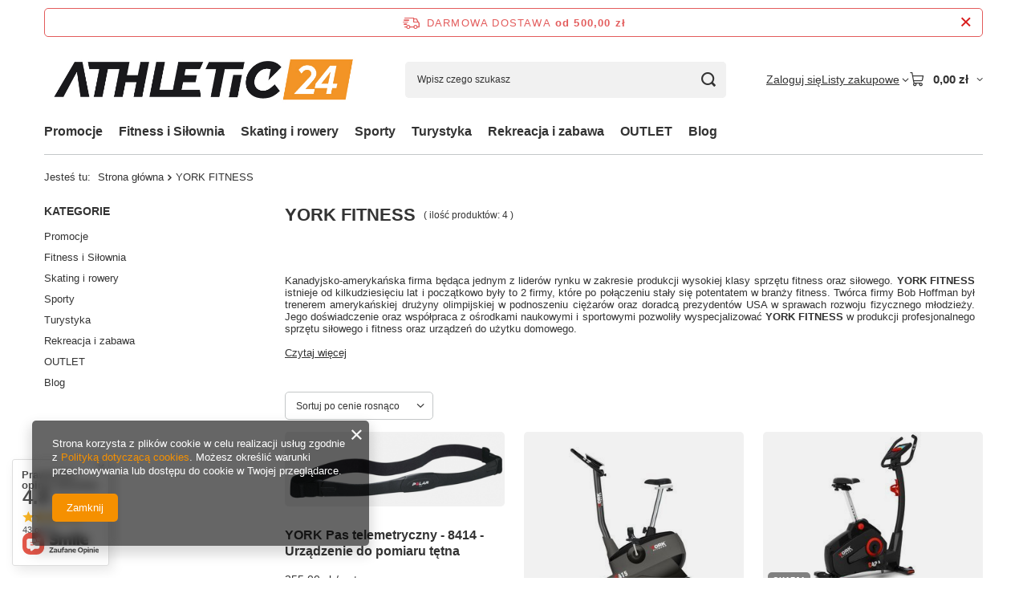

--- FILE ---
content_type: text/html; charset=utf-8
request_url: https://athletic24.pl/firm-pol-1290007797-YORK-FITNESS.html
body_size: 24629
content:
<!DOCTYPE html>
<html lang="pl" class="--freeShipping --vat --gross " ><head><link rel="preload" as="image" fetchpriority="high" media="(max-width: 420px)" href="/hpeciai/e5278f1651932053952a847ccdb6358e/pol_is_YORK-Pas-telemetryczny-8414-Urzadzenie-do-pomiaru-tetna-106png"><link rel="preload" as="image" fetchpriority="high" media="(min-width: 420.1px)" href="/hpeciai/e397065640c9285c549f84162f54d1a5/pol_il_YORK-Pas-telemetryczny-8414-Urzadzenie-do-pomiaru-tetna-106png"><link rel="preload" as="image" fetchpriority="high" media="(max-width: 420px)" href="/hpeciai/3cf8287b0af0ebdd9cc784a590024028/pol_is_YORK-C415-53101-Rower-treningowy-7416jpg"><link rel="preload" as="image" fetchpriority="high" media="(min-width: 420.1px)" href="/hpeciai/439caa67729781eba203ad4eade4bc51/pol_il_YORK-C415-53101-Rower-treningowy-7416jpg"><meta name="viewport" content="initial-scale = 1.0, maximum-scale = 5.0, width=device-width, viewport-fit=cover"><meta http-equiv="Content-Type" content="text/html; charset=utf-8"><meta http-equiv="X-UA-Compatible" content="IE=edge"><title>YORK FITNESS w sklepie ATHLETIC24 - Warszawa</title><meta name="keywords" content="york fitness, york, sprzęt fitness, orbitreki, bieżnie, rowery treningowe  "><meta name="description" content="YORK FITNESS - bieżnie elektryczne, orbitreki, rowerki treningowe, ergometry, wioślarze, atlasy, hantle, sztangi, gryfy - na Athletic24 - Warszawa!"><link rel="icon" href="/gfx/pol/favicon.ico"><meta name="theme-color" content="#f59000"><meta name="msapplication-navbutton-color" content="#f59000"><meta name="apple-mobile-web-app-status-bar-style" content="#f59000"><link rel="stylesheet" type="text/css" href="/gfx/pol/search_style.css.gzip?r=1765502270"><script>var app_shop={urls:{prefix:'data="/gfx/'.replace('data="', '')+'pol/',graphql:'/graphql/v1/'},vars:{meta:{viewportContent:'initial-scale = 1.0, maximum-scale = 5.0, width=device-width, viewport-fit=cover'},priceType:'gross',priceTypeVat:true,productDeliveryTimeAndAvailabilityWithBasket:false,geoipCountryCode:'US',fairShopLogo: { enabled: false, image: '/gfx/standards/safe_light.svg'},currency:{id:'PLN',symbol:'zł',country:'pl',format:'###,##0.00',beforeValue:false,space:true,decimalSeparator:',',groupingSeparator:' '},language:{id:'pol',symbol:'pl',name:'Polski'},omnibus:{enabled:true,rebateCodeActivate:false,hidePercentageDiscounts:false,},},txt:{priceTypeText:' brutto',},fn:{},fnrun:{},files:[],graphql:{}};const getCookieByName=(name)=>{const value=`; ${document.cookie}`;const parts = value.split(`; ${name}=`);if(parts.length === 2) return parts.pop().split(';').shift();return false;};if(getCookieByName('freeeshipping_clicked')){document.documentElement.classList.remove('--freeShipping');}if(getCookieByName('rabateCode_clicked')){document.documentElement.classList.remove('--rabateCode');}function hideClosedBars(){const closedBarsArray=JSON.parse(localStorage.getItem('closedBars'))||[];if(closedBarsArray.length){const styleElement=document.createElement('style');styleElement.textContent=`${closedBarsArray.map((el)=>`#${el}`).join(',')}{display:none !important;}`;document.head.appendChild(styleElement);}}hideClosedBars();</script><meta name="robots" content="index,follow"><meta name="rating" content="general"><meta name="Author" content="ATHLETIC24 na bazie IdoSell (www.idosell.com/shop).">
<!-- Begin LoginOptions html -->

<style>
#client_new_social .service_item[data-name="service_Apple"]:before, 
#cookie_login_social_more .service_item[data-name="service_Apple"]:before,
.oscop_contact .oscop_login__service[data-service="Apple"]:before {
    display: block;
    height: 2.6rem;
    content: url('/gfx/standards/apple.svg?r=1743165583');
}
.oscop_contact .oscop_login__service[data-service="Apple"]:before {
    height: auto;
    transform: scale(0.8);
}
#client_new_social .service_item[data-name="service_Apple"]:has(img.service_icon):before,
#cookie_login_social_more .service_item[data-name="service_Apple"]:has(img.service_icon):before,
.oscop_contact .oscop_login__service[data-service="Apple"]:has(img.service_icon):before {
    display: none;
}
</style>

<!-- End LoginOptions html -->

<!-- Open Graph -->
<meta property="og:type" content="website"><meta property="og:url" content="https://athletic24.pl/firm-pol-1290007797-YORK-FITNESS.html
"><meta property="og:title" content="YORK FITNESS - athletic24.pl"><meta property="og:description" content="Producenci"><meta property="og:site_name" content="ATHLETIC24"><meta property="og:locale" content="pl_PL"><meta property="og:image" content="https://athletic24.pl/hpeciai/d4a59872a940c7abe0ce55c66921a378/pol_pl_YORK-Pas-telemetryczny-8414-Urzadzenie-do-pomiaru-tetna-106_1.png"><meta property="og:image:width" content="450"><meta property="og:image:height" content="154"><link rel="manifest" href="https://athletic24.pl/data/include/pwa/1/manifest.json?t=3"><meta name="apple-mobile-web-app-capable" content="yes"><meta name="apple-mobile-web-app-status-bar-style" content="black"><meta name="apple-mobile-web-app-title" content="athletic24.pl"><link rel="apple-touch-icon" href="/data/include/pwa/1/icon-128.png"><link rel="apple-touch-startup-image" href="/data/include/pwa/1/logo-512.png" /><meta name="msapplication-TileImage" content="/data/include/pwa/1/icon-144.png"><meta name="msapplication-TileColor" content="#2F3BA2"><meta name="msapplication-starturl" content="/"><script type="application/javascript">var _adblock = true;</script><script async src="/data/include/advertising.js"></script><script type="application/javascript">var statusPWA = {
                online: {
                    txt: "Połączono z internetem",
                    bg: "#5fa341"
                },
                offline: {
                    txt: "Brak połączenia z internetem",
                    bg: "#eb5467"
                }
            }</script><script async type="application/javascript" src="/ajax/js/pwa_online_bar.js?v=1&r=6"></script><script >
window.dataLayer = window.dataLayer || [];
window.gtag = function gtag() {
dataLayer.push(arguments);
}
gtag('consent', 'default', {
'ad_storage': 'denied',
'analytics_storage': 'denied',
'ad_personalization': 'denied',
'ad_user_data': 'denied',
'wait_for_update': 500
});

gtag('set', 'ads_data_redaction', true);
</script><script  class='google_consent_mode_update'>
gtag('consent', 'update', {
'ad_storage': 'granted',
'analytics_storage': 'granted',
'ad_personalization': 'granted',
'ad_user_data': 'granted'
});
</script>
<!-- End Open Graph -->

<link rel="canonical" href="https://athletic24.pl/firm-pol-1290007797-YORK-FITNESS.html" />


<!-- Begin additional html or js -->


<!--10|1|7| modified: 2021-04-27 16:20:44-->
<style>
div.projector_delivery {display:none !important;}
#n67367 {display:none !important;}

@media screen and (-webkit-min-device-pixel-ratio:0) {
    body { font-family: Arial,Helvetica,sans-serif; }
}

div.n61076_se_sort_sub {
z-index: 2;
}

h2.n61036_name a {
line-height: 1.3;
}

h2.n61229_name {
line-height: 1.3;
margin: 0 0 0 10px;
width: 210px;
}
</style>
<!--21|1|18-->
<style>
div.order1 div.contentcolumn {background: none;}
a.orderdetails_info_resend:hover {padding: 4px 15px;}
</style>

<!--24|1|21-->
<meta name="google-site-verification" content="ZHdtyjbd7MrGickoKC83klSGeEjkUw48r8MqaOs8EPA" />


<!-- End additional html or js -->
<script>(function(w,d,s,i,dl){w._ceneo = w._ceneo || function () {
w._ceneo.e = w._ceneo.e || []; w._ceneo.e.push(arguments); };
w._ceneo.e = w._ceneo.e || [];dl=dl===undefined?"dataLayer":dl;
const f = d.getElementsByTagName(s)[0], j = d.createElement(s); j.defer = true;
j.src = "https://ssl.ceneo.pl/ct/v5/script.js?accountGuid=" + i + "&t=" +
Date.now() + (dl ? "&dl=" + dl : ""); f.parentNode.insertBefore(j, f);
})(window, document, "script", "e9774ddd-0937-4137-a0b0-2ac33d8b3c52");</script>
</head><body>
<!-- Begin additional html or js -->


<!--28|1|25| modified: 2020-12-04 09:02:57-->
<style>
.category_desc.cm {
clear: both;
}
</style>

<!-- End additional html or js -->
<div id="container" class="search_page container max-width-1200"><header class=""><script class="ajaxLoad">app_shop.vars.vat_registered="true";app_shop.vars.currency_format="###,##0.00";app_shop.vars.currency_before_value=false;app_shop.vars.currency_space=true;app_shop.vars.symbol="zł";app_shop.vars.id="PLN";app_shop.vars.baseurl="http://athletic24.pl/";app_shop.vars.sslurl="https://athletic24.pl/";app_shop.vars.curr_url="%2Ffirm-pol-1290007797-YORK-FITNESS.html";var currency_decimal_separator=',';var currency_grouping_separator=' ';app_shop.vars.blacklist_extension=["exe","com","swf","js","php"];app_shop.vars.blacklist_mime=["application/javascript","application/octet-stream","message/http","text/javascript","application/x-deb","application/x-javascript","application/x-shockwave-flash","application/x-msdownload"];app_shop.urls.contact="/contact-pol.html";</script><div id="viewType" style="display:none"></div><div id="menu_skip" class="menu_skip"><a href="#layout" class="btn --outline --medium menu_skip__link --layout">Przejdź do zawartości strony</a><a href="#menu_categories" class="btn --outline --medium menu_skip__link --menu">Przejdź do kategorii</a></div><div id="freeShipping" class="freeShipping"><span class="freeShipping__info">Darmowa dostawa</span><strong class="freeShipping__val">
				od 
				500,00 zł</strong><a href="" class="freeShipping__close" aria-label="Zamknij pasek informacyjny"></a></div><div id="logo" class="d-flex align-items-center"><a href="https://athletic24.pl/" target="_self" aria-label="Logo sklepu"><img src="/data/gfx/mask/pol/logo_1_big.png" alt="Athletic24 - sklep sportowy online" width="766" height="143"></a></div><form action="https://athletic24.pl/search.php" method="get" id="menu_search" class="menu_search"><a href="#showSearchForm" class="menu_search__mobile" aria-label="Szukaj"></a><div class="menu_search__block"><div class="menu_search__item --input"><input class="menu_search__input" type="text" name="text" autocomplete="off" placeholder="Wpisz czego szukasz" aria-label="Wpisz czego szukasz"><button class="menu_search__submit" type="submit" aria-label="Szukaj"></button></div><div class="menu_search__item --results search_result"></div></div></form><div id="menu_top" class="menu_top"><div class="account_links"><a class="account_links__item" href="https://athletic24.pl/login.php"><span class="account_links__text --logged-out">Zaloguj się</span></a></div><div class="shopping_list_top hover__wrapper" data-empty="true"><a href="https://athletic24.pl/pl/shoppinglist/" class="wishlist_link slt_link --empty" aria-label="Listy zakupowe"><span class="slt_link__text">Listy zakupowe</span></a><div class="slt_lists hover__element"><ul class="slt_lists__nav"><li class="slt_lists__nav_item" data-list_skeleton="true" data-list_id="true" data-shared="true"><a href="#" class="slt_lists__nav_link" data-list_href="true"><span class="slt_lists__nav_name" data-list_name="true"></span><span class="slt_lists__count" data-list_count="true">0</span></a></li><li class="slt_lists__nav_item --empty"><a class="slt_lists__nav_link --empty" href="https://athletic24.pl/pl/shoppinglist/"><span class="slt_lists__nav_name" data-list_name="true">Lista zakupowa</span><span class="slt_lists__count" data-list_count="true">0</span></a></li></ul></div></div><div id="menu_basket" class="top_basket hover__wrapper --skeleton --mobile_hide"><a class="top_basket__sub" title="Przejdź do koszyka" href="/basketedit.php" aria-label="Wartość koszyka: 0,00 zł"><span class="badge badge-info"></span><strong class="top_basket__price">0,00 zł</strong></a><div class="top_basket__express_checkout_container"><express-checkout type="basket"></express-checkout></div><script>
        app_shop.vars.cache_html = true;
      </script><div class="top_basket__details hover__element --skeleton"><div class="top_basket__skeleton --name"></div><div class="top_basket__skeleton --product"></div><div class="top_basket__skeleton --product"></div><div class="top_basket__skeleton --product --last"></div><div class="top_basket__skeleton --sep"></div><div class="top_basket__skeleton --summary"></div></div></div><template id="top_basket_product"><div class="top_basket__product"><a class="top_basket__img" title=""><picture><source type="image/webp" srcset=""></source><img src="" alt=""></picture></a><a class="top_basket__link" title=""></a><div class="top_basket__prices"><span class="top_basket__price"></span><span class="top_basket__unit"></span><span class="top_basket__vat"></span></div></div></template><template id="top_basket_summary"><div class="top_basket__summary_shipping_free"><span class="top_basket__summary_label --freeshipping_limit">Do darmowej dostawy brakuje <span class="top_basket__summary_value"></span></span><span class="progress_bar"><span class="progress_bar__value"></span></span></div><div class="top_basket__summary_item --worth"><span class="top_basket__summary_label">Wartość zamówienia:</span><b class="top_basket__summary_value"></b></div><div class="top_basket__summary_item --shipping"><span class="top_basket__summary_label">Koszt przesyłki:</span><b class="top_basket__summary_value"></b></div><div class="top_basket__buttons"><a class="btn --solid --large" data-ec-class="btn --outline --large" title="Przejdź do koszyka" href="/basketedit.php">
        Przejdź do koszyka
      </a><div id="top_basket__express_checkout_placeholder"></div></div></template><template id="top_basket_details"><div class="top_basket__details hover__element"><div class="top_basket__details_sub"><div class="headline"><span class="headline__name">Twój koszyk (<span class="top_basket__count"></span>)</span></div><div class="top_basket__products"></div><div class="top_basket__summary"></div></div></div></template></div><nav id="menu_categories" class="wide" aria-label="Kategorie główne"><button type="button" class="navbar-toggler" aria-label="Menu"><i class="icon-reorder"></i></button><div class="navbar-collapse" id="menu_navbar"><ul class="navbar-nav mx-md-n2"><li class="nav-item"><span class="nav-link-wrapper"><a  href="/pol_m_Promocje-500.html" target="_self" title="Promocje" class="nav-link --l1" >Promocje</a><button class="nav-link-expand" type="button" aria-label="Promocje, Menu"></button></span><ul class="navbar-subnav"><li class="nav-header"><a href="#backLink" class="nav-header__backLink" aria-label="Wróć"><i class="icon-angle-left"></i></a><a  href="/pol_m_Promocje-500.html" target="_self" title="Promocje" class="nav-link --l1" >Promocje</a></li><li class="nav-item empty"><a  href="/pol_m_Promocje_Wszystkie-promocje-435.html" target="_self" title="Wszystkie promocje" class="nav-link --l2" >Wszystkie promocje</a></li></ul></li><li class="nav-item"><span class="nav-link-wrapper"><a  href="/pol_m_Fitness-i-Silownia-789.html" target="_self" title="Fitness i Siłownia" class="nav-link --l1" >Fitness i Siłownia</a><button class="nav-link-expand" type="button" aria-label="Fitness i Siłownia, Menu"></button></span><ul class="navbar-subnav"><li class="nav-header"><a href="#backLink" class="nav-header__backLink" aria-label="Wróć"><i class="icon-angle-left"></i></a><a  href="/pol_m_Fitness-i-Silownia-789.html" target="_self" title="Fitness i Siłownia" class="nav-link --l1" >Fitness i Siłownia</a></li><li class="nav-item"><a  href="/pol_m_Fitness-i-Silownia_Sprzet-do-cwiczen-fitness-360.html" target="_self" title="Sprzęt do ćwiczeń fitness" class="nav-link --l2" >Sprzęt do ćwiczeń fitness</a><ul class="navbar-subsubnav"><li class="nav-header"><a href="#backLink" class="nav-header__backLink" aria-label="Wróć"><i class="icon-angle-left"></i></a><a  href="/pol_m_Fitness-i-Silownia_Sprzet-do-cwiczen-fitness-360.html" target="_self" title="Sprzęt do ćwiczeń fitness" class="nav-link --l2" >Sprzęt do ćwiczeń fitness</a></li><li class="nav-item"><a  href="/pol_m_Fitness-i-Silownia_Sprzet-do-cwiczen-fitness_Bieznie-149.html" target="_self" title="Bieżnie" class="nav-link --l3" >Bieżnie</a></li><li class="nav-item"><a  href="/pol_m_Fitness-i-Silownia_Sprzet-do-cwiczen-fitness_Rowery-stacjonarne-do-cwiczen-153.html" target="_self" title="Rowery stacjonarne do ćwiczeń" class="nav-link --l3" >Rowery stacjonarne do ćwiczeń</a></li><li class="nav-item"><a  href="/pol_m_Fitness-i-Silownia_Sprzet-do-cwiczen-fitness_Orbitreki-152.html" target="_self" title="Orbitreki" class="nav-link --l3" >Orbitreki</a></li><li class="nav-item"><a  href="/pol_m_Fitness-i-Silownia_Sprzet-do-cwiczen-fitness_Ergometry-wioslarskie-wioslarze-do-cwiczen-157.html" target="_self" title="Ergometry wioślarskie, wioślarze do ćwiczeń" class="nav-link --l3" >Ergometry wioślarskie, wioślarze do ćwiczeń</a></li><li class="nav-item"><a  href="/pol_m_Fitness-i-Silownia_Sprzet-do-cwiczen-fitness_Steppery-do-cwiczen-155.html" target="_self" title="Steppery do ćwiczeń" class="nav-link --l3" >Steppery do ćwiczeń</a></li><li class="nav-item"><a  href="/pol_m_Fitness-i-Silownia_Sprzet-do-cwiczen-fitness_Platformy-wibracyjne-697.html" target="_self" title="Platformy wibracyjne" class="nav-link --l3" >Platformy wibracyjne</a></li><li class="nav-item"><a  href="/pol_m_Fitness-i-Silownia_Sprzet-do-cwiczen-fitness_Masazery-159.html" target="_self" title="Masażery" class="nav-link --l3" >Masażery</a></li><li class="nav-item"><a  href="/pol_m_Fitness-i-Silownia_Sprzet-do-cwiczen-fitness_Maty-ochronne-pod-sprzet-625.html" target="_self" title="Maty ochronne pod sprzęt" class="nav-link --l3" >Maty ochronne pod sprzęt</a></li><li class="nav-item"><a  href="/pol_m_Fitness-i-Silownia_Sprzet-do-cwiczen-fitness_Pulsometry-259.html" target="_self" title="Pulsometry" class="nav-link --l3" >Pulsometry</a></li></ul></li><li class="nav-item"><a  href="/pol_m_Fitness-i-Silownia_Sprzet-silowy-163.html" target="_self" title="Sprzęt siłowy" class="nav-link --l2" >Sprzęt siłowy</a><ul class="navbar-subsubnav more"><li class="nav-header"><a href="#backLink" class="nav-header__backLink" aria-label="Wróć"><i class="icon-angle-left"></i></a><a  href="/pol_m_Fitness-i-Silownia_Sprzet-silowy-163.html" target="_self" title="Sprzęt siłowy" class="nav-link --l2" >Sprzęt siłowy</a></li><li class="nav-item"><a  href="/pol_m_Fitness-i-Silownia_Sprzet-silowy_Akcesoria-do-sprzetu-272.html" target="_self" title="Akcesoria do sprzętu" class="nav-link --l3" >Akcesoria do sprzętu</a></li><li class="nav-item"><a  href="/pol_m_Fitness-i-Silownia_Sprzet-silowy_Atlasy-do-cwiczen-154.html" target="_self" title="Atlasy do ćwiczeń" class="nav-link --l3" >Atlasy do ćwiczeń</a></li><li class="nav-item"><a  href="/pol_m_Fitness-i-Silownia_Sprzet-silowy_Bramy-treningowe-i-Wyciagi-612.html" target="_self" title="Bramy treningowe i Wyciągi" class="nav-link --l3" >Bramy treningowe i Wyciągi</a></li><li class="nav-item"><a  href="/pol_m_Fitness-i-Silownia_Sprzet-silowy_Maszyny-do-cwiczen-613.html" target="_self" title="Maszyny do ćwiczeń" class="nav-link --l3" >Maszyny do ćwiczeń</a></li><li class="nav-item"><a  href="/pol_m_Fitness-i-Silownia_Sprzet-silowy_Lawki-do-cwiczen-158.html" target="_self" title="Ławki do ćwiczeń" class="nav-link --l3" >Ławki do ćwiczeń</a></li><li class="nav-item"><a  href="/pol_m_Fitness-i-Silownia_Sprzet-silowy_Hantle-do-cwiczen-162.html" target="_self" title="Hantle do ćwiczeń" class="nav-link --l3" >Hantle do ćwiczeń</a></li><li class="nav-item"><a  href="/pol_m_Fitness-i-Silownia_Sprzet-silowy_Kettlebell-645.html" target="_self" title="Kettlebell" class="nav-link --l3" >Kettlebell</a></li><li class="nav-item"><a  href="/pol_m_Fitness-i-Silownia_Sprzet-silowy_Sztangi-646.html" target="_self" title="Sztangi" class="nav-link --l3" >Sztangi</a></li><li class="nav-item"><a  href="/pol_m_Fitness-i-Silownia_Sprzet-silowy_Obciazenia-166.html" target="_self" title="Obciążenia" class="nav-link --l3" >Obciążenia</a></li><li class="nav-item"><a  href="/pol_m_Fitness-i-Silownia_Sprzet-silowy_Drazki-i-porecze-273.html" target="_self" title="Drążki i poręcze" class="nav-link --l3" >Drążki i poręcze</a></li><li class="nav-item"><a  href="/pol_m_Fitness-i-Silownia_Sprzet-silowy_Gryfy-i-zaciski-165.html" target="_self" title="Gryfy i zaciski" class="nav-link --l3" >Gryfy i zaciski</a></li><li class="nav-item"><a  href="/pol_m_Fitness-i-Silownia_Sprzet-silowy_Stojaki-do-sprzetu-treningowego-164.html" target="_self" title="Stojaki do sprzętu treningowego" class="nav-link --l3" >Stojaki do sprzętu treningowego</a></li><li class="nav-item"><a  href="/pol_m_Fitness-i-Silownia_Sprzet-silowy_Pasy-do-cwiczen-silowych-673.html" target="_self" title="Pasy do ćwiczeń siłowych" class="nav-link --l3" >Pasy do ćwiczeń siłowych</a></li><li class="nav-item --extend"><a href="" class="nav-link --l3" txt_alt="- Zwiń">+ Rozwiń</a></li></ul></li><li class="nav-item"><a  href="/pol_m_Fitness-i-Silownia_Pilki-fitness-do-cwiczen-161.html" target="_self" title="Piłki fitness do ćwiczeń" class="nav-link --l2" >Piłki fitness do ćwiczeń</a><ul class="navbar-subsubnav more"><li class="nav-header"><a href="#backLink" class="nav-header__backLink" aria-label="Wróć"><i class="icon-angle-left"></i></a><a  href="/pol_m_Fitness-i-Silownia_Pilki-fitness-do-cwiczen-161.html" target="_self" title="Piłki fitness do ćwiczeń" class="nav-link --l2" >Piłki fitness do ćwiczeń</a></li><li class="nav-item"><a  href="/pol_m_Fitness-i-Silownia_Pilki-fitness-do-cwiczen_Pileczki-do-masazu-594.html" target="_self" title="Piłeczki do masażu" class="nav-link --l3" >Piłeczki do masażu</a></li><li class="nav-item"><a  href="/pol_m_Fitness-i-Silownia_Pilki-fitness-do-cwiczen_Pilki-fitness-klasyczne-169.html" target="_self" title="Piłki fitness klasyczne" class="nav-link --l3" >Piłki fitness klasyczne</a></li><li class="nav-item"><a  href="/pol_m_Fitness-i-Silownia_Pilki-fitness-do-cwiczen_Pilki-fitness-Anti-Burst-170.html" target="_self" title="Piłki fitness Anti-Burst" class="nav-link --l3" >Piłki fitness Anti-Burst</a></li><li class="nav-item"><a  href="/pol_m_Fitness-i-Silownia_Pilki-fitness-do-cwiczen_Pilki-fitness-masujace-171.html" target="_self" title="Piłki fitness masujące" class="nav-link --l3" >Piłki fitness masujące</a></li><li class="nav-item"><a  href="/pol_m_Fitness-i-Silownia_Pilki-fitness-do-cwiczen_Poduszki-sensomotoryczne-274.html" target="_self" title="Poduszki sensomotoryczne" class="nav-link --l3" >Poduszki sensomotoryczne</a></li><li class="nav-item"><a  href="/pol_m_Fitness-i-Silownia_Pilki-fitness-do-cwiczen_Pilki-lekarskie-254.html" target="_self" title="Piłki lekarskie" class="nav-link --l3" >Piłki lekarskie</a></li><li class="nav-item"><a  href="/pol_m_Fitness-i-Silownia_Pilki-fitness-do-cwiczen_Pilki-Slam-Ball-do-crossfitu-686.html" target="_self" title="Piłki Slam Ball do crossfitu" class="nav-link --l3" >Piłki Slam Ball do crossfitu</a></li><li class="nav-item"><a  href="/pol_m_Fitness-i-Silownia_Pilki-fitness-do-cwiczen_Pilki-gimnastyczne-Trainer-172.html" target="_self" title="Piłki gimnastyczne Trainer" class="nav-link --l3" >Piłki gimnastyczne Trainer</a></li><li class="nav-item"><a  href="/pol_m_Fitness-i-Silownia_Pilki-fitness-do-cwiczen_Pilki-do-cwiczen-Bosu-590.html" target="_self" title="Piłki do ćwiczeń Bosu" class="nav-link --l3" >Piłki do ćwiczeń Bosu</a></li><li class="nav-item"><a  href="/pol_m_Fitness-i-Silownia_Pilki-fitness-do-cwiczen_Pilki-do-pilates-i-Jogi-255.html" target="_self" title="Piłki do pilates i Jogi" class="nav-link --l3" >Piłki do pilates i Jogi</a></li><li class="nav-item"><a  href="/pol_m_Fitness-i-Silownia_Pilki-fitness-do-cwiczen_Akcesoria-do-pilek-gimnastycznych-175.html" target="_self" title="Akcesoria do piłek gimnastycznych" class="nav-link --l3" >Akcesoria do piłek gimnastycznych</a></li><li class="nav-item --extend"><a href="" class="nav-link --l3" txt_alt="- Zwiń">+ Rozwiń</a></li></ul></li><li class="nav-item"><a  href="/pol_m_Fitness-i-Silownia_Akcesoria-do-cwiczen-362.html" target="_self" title="Akcesoria do ćwiczeń" class="nav-link --l2" >Akcesoria do ćwiczeń</a><ul class="navbar-subsubnav more"><li class="nav-header"><a href="#backLink" class="nav-header__backLink" aria-label="Wróć"><i class="icon-angle-left"></i></a><a  href="/pol_m_Fitness-i-Silownia_Akcesoria-do-cwiczen-362.html" target="_self" title="Akcesoria do ćwiczeń" class="nav-link --l2" >Akcesoria do ćwiczeń</a></li><li class="nav-item"><a  href="/pol_m_Fitness-i-Silownia_Akcesoria-do-cwiczen_Gumy-i-ekspandery-262.html" target="_self" title="Gumy i ekspandery" class="nav-link --l3" >Gumy i ekspandery</a></li><li class="nav-item"><a  href="/pol_m_Fitness-i-Silownia_Akcesoria-do-cwiczen_Maty-do-cwiczen-167.html" target="_self" title="Maty do ćwiczeń" class="nav-link --l3" >Maty do ćwiczeń</a></li><li class="nav-item"><a  href="/pol_m_Fitness-i-Silownia_Akcesoria-do-cwiczen_Akcesoria-do-jogi-609.html" target="_self" title="Akcesoria do jogi" class="nav-link --l3" >Akcesoria do jogi</a></li><li class="nav-item"><a  href="/pol_m_Fitness-i-Silownia_Akcesoria-do-cwiczen_Akcesoria-do-pilates-886.html" target="_self" title="Akcesoria do pilates" class="nav-link --l3" >Akcesoria do pilates</a></li><li class="nav-item"><a  href="/pol_m_Fitness-i-Silownia_Akcesoria-do-cwiczen_Obciazniki-do-cwiczen-266.html" target="_self" title="Obciążniki do ćwiczeń" class="nav-link --l3" >Obciążniki do ćwiczeń</a></li><li class="nav-item"><a  href="/pol_m_Fitness-i-Silownia_Akcesoria-do-cwiczen_Rollery-kolka-i-walki-do-cwiczen-643.html" target="_self" title="Rollery, kółka i wałki do ćwiczeń" class="nav-link --l3" >Rollery, kółka i wałki do ćwiczeń</a></li><li class="nav-item"><a  href="/pol_m_Fitness-i-Silownia_Akcesoria-do-cwiczen_Hula-Hop-681.html" target="_self" title="Hula Hop" class="nav-link --l3" >Hula Hop</a></li><li class="nav-item"><a  href="/pol_m_Fitness-i-Silownia_Akcesoria-do-cwiczen_Stepy-i-Platformy-Treningowe-176.html" target="_self" title="Stepy i Platformy Treningowe" class="nav-link --l3" >Stepy i Platformy Treningowe</a></li><li class="nav-item"><a  href="/pol_m_Fitness-i-Silownia_Akcesoria-do-cwiczen_Dyski-sensoryczne-859.html" target="_self" title="Dyski sensoryczne" class="nav-link --l3" >Dyski sensoryczne</a></li><li class="nav-item"><a  href="/pol_m_Fitness-i-Silownia_Akcesoria-do-cwiczen_Skakanki-treningowe-263.html" target="_self" title="Skakanki treningowe" class="nav-link --l3" >Skakanki treningowe</a></li><li class="nav-item"><a  href="/pol_m_Fitness-i-Silownia_Akcesoria-do-cwiczen_Sciskacze-do-rak-264.html" target="_self" title="Ściskacze do rąk" class="nav-link --l3" >Ściskacze do rąk</a></li><li class="nav-item"><a  href="/pol_m_Fitness-i-Silownia_Akcesoria-do-cwiczen_Twistery-treningowe-268.html" target="_self" title="Twistery treningowe" class="nav-link --l3" >Twistery treningowe</a></li><li class="nav-item"><a  href="/pol_m_Fitness-i-Silownia_Akcesoria-do-cwiczen_Akcesoria-do-masazu-634.html" target="_self" title="Akcesoria do masażu" class="nav-link --l3" >Akcesoria do masażu</a></li><li class="nav-item"><a  href="/pol_m_Fitness-i-Silownia_Akcesoria-do-cwiczen_Rekawice-treningowe-265.html" target="_self" title="Rękawice treningowe" class="nav-link --l3" >Rękawice treningowe</a></li><li class="nav-item"><a  href="/pol_m_Fitness-i-Silownia_Akcesoria-do-cwiczen_Materace-gimnastyczne-do-cwiczen-187.html" target="_self" title="Materace gimnastyczne do ćwiczeń" class="nav-link --l3" >Materace gimnastyczne do ćwiczeń</a></li><li class="nav-item"><a  href="/pol_m_Fitness-i-Silownia_Akcesoria-do-cwiczen_Drabinki-gimnastyczne-614.html" target="_self" title="Drabinki gimnastyczne" class="nav-link --l3" >Drabinki gimnastyczne</a></li><li class="nav-item"><a  href="/pol_m_Fitness-i-Silownia_Akcesoria-do-cwiczen_Akcesoria-do-biegania-913.html" target="_self" title="Akcesoria do biegania" class="nav-link --l3" >Akcesoria do biegania</a></li><li class="nav-item"><a  href="/pol_m_Fitness-i-Silownia_Akcesoria-do-cwiczen_Stabilizatory-1582.html" target="_self" title="Stabilizatory" class="nav-link --l3" >Stabilizatory</a></li><li class="nav-item"><a  href="/pol_m_Fitness-i-Silownia_Akcesoria-do-cwiczen_Pozostale-akcesoria-168.html" target="_self" title="Pozostałe akcesoria" class="nav-link --l3" >Pozostałe akcesoria</a></li><li class="nav-item --extend"><a href="" class="nav-link --l3" txt_alt="- Zwiń">+ Rozwiń</a></li></ul></li><li class="nav-item"><a  href="/pol_m_Fitness-i-Silownia_Odziez-fitness-512.html" target="_self" title="Odzież fitness" class="nav-link --l2" >Odzież fitness</a><ul class="navbar-subsubnav"><li class="nav-header"><a href="#backLink" class="nav-header__backLink" aria-label="Wróć"><i class="icon-angle-left"></i></a><a  href="/pol_m_Fitness-i-Silownia_Odziez-fitness-512.html" target="_self" title="Odzież fitness" class="nav-link --l2" >Odzież fitness</a></li><li class="nav-item"><a  href="/pol_m_Fitness-i-Silownia_Odziez-fitness_Akcesoria-Gadzety-517.html" target="_self" title="Akcesoria / Gadżety" class="nav-link --l3" >Akcesoria / Gadżety</a></li><li class="nav-item"><a  href="/pol_m_Fitness-i-Silownia_Odziez-fitness_Legginsy-514.html" target="_self" title="Legginsy" class="nav-link --l3" >Legginsy</a></li><li class="nav-item"><a  href="/pol_m_Fitness-i-Silownia_Odziez-fitness_Skarpetki-513.html" target="_self" title="Skarpetki" class="nav-link --l3" >Skarpetki</a></li><li class="nav-item"><a  href="/pol_m_Fitness-i-Silownia_Odziez-fitness_Staniki-sportowe-515.html" target="_self" title="Staniki sportowe" class="nav-link --l3" >Staniki sportowe</a></li><li class="nav-item"><a  href="/pol_m_Fitness-i-Silownia_Odziez-fitness_Szorty-Spodenki-518.html" target="_self" title="Szorty / Spodenki" class="nav-link --l3" >Szorty / Spodenki</a></li><li class="nav-item"><a  href="/pol_m_Fitness-i-Silownia_Odziez-fitness_Topy-516.html" target="_self" title="Topy" class="nav-link --l3" >Topy</a></li><li class="nav-item"><a  href="/pol_m_Fitness-i-Silownia_Odziez-fitness_Kominy-1406.html" target="_self" title="Kominy" class="nav-link --l3" >Kominy</a></li></ul></li></ul></li><li class="nav-item"><span class="nav-link-wrapper"><a  href="/pol_m_Skating-i-rowery-492.html" target="_self" title="Skating i rowery" class="nav-link --l1" >Skating i rowery</a><button class="nav-link-expand" type="button" aria-label="Skating i rowery, Menu"></button></span><ul class="navbar-subnav"><li class="nav-header"><a href="#backLink" class="nav-header__backLink" aria-label="Wróć"><i class="icon-angle-left"></i></a><a  href="/pol_m_Skating-i-rowery-492.html" target="_self" title="Skating i rowery" class="nav-link --l1" >Skating i rowery</a></li><li class="nav-item"><a  href="/pol_m_Skating-i-rowery_Deskorolki-506.html" target="_self" title="Deskorolki" class="nav-link --l2" >Deskorolki</a><ul class="navbar-subsubnav"><li class="nav-header"><a href="#backLink" class="nav-header__backLink" aria-label="Wróć"><i class="icon-angle-left"></i></a><a  href="/pol_m_Skating-i-rowery_Deskorolki-506.html" target="_self" title="Deskorolki" class="nav-link --l2" >Deskorolki</a></li><li class="nav-item"><a  href="/pol_m_Skating-i-rowery_Deskorolki_Klasyczne-651.html" target="_self" title="Klasyczne" class="nav-link --l3" >Klasyczne</a></li><li class="nav-item"><a  href="/pol_m_Skating-i-rowery_Deskorolki_Pennyboard-652.html" target="_self" title="Pennyboard" class="nav-link --l3" >Pennyboard</a></li><li class="nav-item"><a  href="/pol_m_Skating-i-rowery_Deskorolki_Longboard-653.html" target="_self" title="Longboard" class="nav-link --l3" >Longboard</a></li></ul></li><li class="nav-item"><a  href="/pol_m_Skating-i-rowery_Hulajnogi-364.html" target="_self" title="Hulajnogi" class="nav-link --l2" >Hulajnogi</a><ul class="navbar-subsubnav"><li class="nav-header"><a href="#backLink" class="nav-header__backLink" aria-label="Wróć"><i class="icon-angle-left"></i></a><a  href="/pol_m_Skating-i-rowery_Hulajnogi-364.html" target="_self" title="Hulajnogi" class="nav-link --l2" >Hulajnogi</a></li><li class="nav-item"><a  href="/pol_m_Skating-i-rowery_Hulajnogi_Dla-dzieci-654.html" target="_self" title="Dla dzieci" class="nav-link --l3" >Dla dzieci</a></li><li class="nav-item"><a  href="/pol_m_Skating-i-rowery_Hulajnogi_Klasyczne-655.html" target="_self" title="Klasyczne" class="nav-link --l3" >Klasyczne</a></li><li class="nav-item"><a  href="/pol_m_Skating-i-rowery_Hulajnogi_Z-pompowanymi-kolami-657.html" target="_self" title="Z pompowanymi kołami" class="nav-link --l3" >Z pompowanymi kołami</a></li><li class="nav-item"><a  href="/pol_m_Skating-i-rowery_Hulajnogi_Wyczynowe-658.html" target="_self" title="Wyczynowe" class="nav-link --l3" >Wyczynowe</a></li><li class="nav-item"><a  href="/pol_m_Skating-i-rowery_Hulajnogi_Elektryczne-537.html" target="_self" title="Elektryczne" class="nav-link --l3" >Elektryczne</a></li></ul></li><li class="nav-item empty"><a  href="/pol_m_Skating-i-rowery_Rowerki-biegowe-920.html" target="_self" title="Rowerki biegowe" class="nav-link --l2" >Rowerki biegowe</a></li><li class="nav-item empty"><a  href="/pol_m_Skating-i-rowery_Rowerki-dzieciece-1657.html" target="_self" title="Rowerki dziecięce" class="nav-link --l2" >Rowerki dziecięce</a></li><li class="nav-item empty"><a  href="/pol_m_Skating-i-rowery_Gokarty-1400.html" target="_self" title="Gokarty" class="nav-link --l2" >Gokarty</a></li><li class="nav-item"><a  href="/pol_m_Skating-i-rowery_Akcesoria-rowerowe-256.html" target="_self" title="Akcesoria rowerowe" class="nav-link --l2" >Akcesoria rowerowe</a><ul class="navbar-subsubnav"><li class="nav-header"><a href="#backLink" class="nav-header__backLink" aria-label="Wróć"><i class="icon-angle-left"></i></a><a  href="/pol_m_Skating-i-rowery_Akcesoria-rowerowe-256.html" target="_self" title="Akcesoria rowerowe" class="nav-link --l2" >Akcesoria rowerowe</a></li><li class="nav-item"><a  href="/pol_m_Skating-i-rowery_Akcesoria-rowerowe_Oswietlenie-rowerowe-258.html" target="_self" title="Oświetlenie rowerowe" class="nav-link --l3" >Oświetlenie rowerowe</a></li><li class="nav-item"><a  href="/pol_m_Skating-i-rowery_Akcesoria-rowerowe_Torby-Sakwy-Worki-rowerowe-279.html" target="_self" title="Torby, Sakwy, Worki rowerowe" class="nav-link --l3" >Torby, Sakwy, Worki rowerowe</a></li><li class="nav-item"><a  href="/pol_m_Skating-i-rowery_Akcesoria-rowerowe_Zapiecia-rowerowe-260.html" target="_self" title="Zapięcia rowerowe" class="nav-link --l3" >Zapięcia rowerowe</a></li><li class="nav-item"><a  href="/pol_m_Skating-i-rowery_Akcesoria-rowerowe_Pozostale-1381.html" target="_self" title="Pozostałe" class="nav-link --l3" >Pozostałe</a></li></ul></li></ul></li><li class="nav-item"><span class="nav-link-wrapper"><a  href="/pol_m_Sporty-491.html" target="_self" title="Sporty" class="nav-link --l1" >Sporty</a><button class="nav-link-expand" type="button" aria-label="Sporty, Menu"></button></span><ul class="navbar-subnav"><li class="nav-header"><a href="#backLink" class="nav-header__backLink" aria-label="Wróć"><i class="icon-angle-left"></i></a><a  href="/pol_m_Sporty-491.html" target="_self" title="Sporty" class="nav-link --l1" >Sporty</a></li><li class="nav-item"><a  href="/pol_m_Sporty_Badminton-315.html" target="_self" title="Badminton" class="nav-link --l2" >Badminton</a><ul class="navbar-subsubnav"><li class="nav-header"><a href="#backLink" class="nav-header__backLink" aria-label="Wróć"><i class="icon-angle-left"></i></a><a  href="/pol_m_Sporty_Badminton-315.html" target="_self" title="Badminton" class="nav-link --l2" >Badminton</a></li><li class="nav-item"><a  href="/pol_m_Sporty_Badminton_Zestawy-do-badmintona-316.html" target="_self" title="Zestawy do badmintona" class="nav-link --l3" >Zestawy do badmintona</a></li><li class="nav-item"><a  href="/pol_m_Sporty_Badminton_Rakietki-do-badmintona-317.html" target="_self" title="Rakietki do badmintona" class="nav-link --l3" >Rakietki do badmintona</a></li><li class="nav-item"><a  href="/pol_m_Sporty_Badminton_Siatki-do-badmintona-318.html" target="_self" title="Siatki do badmintona" class="nav-link --l3" >Siatki do badmintona</a></li></ul></li><li class="nav-item"><a  href="/pol_m_Sporty_Koszykowka-626.html" target="_self" title="Koszykówka" class="nav-link --l2" >Koszykówka</a><ul class="navbar-subsubnav"><li class="nav-header"><a href="#backLink" class="nav-header__backLink" aria-label="Wróć"><i class="icon-angle-left"></i></a><a  href="/pol_m_Sporty_Koszykowka-626.html" target="_self" title="Koszykówka" class="nav-link --l2" >Koszykówka</a></li><li class="nav-item"><a  href="/pol_m_Sporty_Koszykowka_Pilki-do-koszykowki-629.html" target="_self" title="Piłki do koszykówki" class="nav-link --l3" >Piłki do koszykówki</a></li><li class="nav-item"><a  href="/pol_m_Sporty_Koszykowka_Stojaki-do-koszykowki-627.html" target="_self" title="Stojaki  do koszykówki" class="nav-link --l3" >Stojaki  do koszykówki</a></li><li class="nav-item"><a  href="/pol_m_Sporty_Koszykowka_Tablice-i-obrecze-do-koszykowki-628.html" target="_self" title="Tablice i obręcze do koszykówki" class="nav-link --l3" >Tablice i obręcze do koszykówki</a></li></ul></li><li class="nav-item"><a  href="/pol_m_Sporty_Pilka-nozna-703.html" target="_self" title="Piłka nożna" class="nav-link --l2" >Piłka nożna</a><ul class="navbar-subsubnav"><li class="nav-header"><a href="#backLink" class="nav-header__backLink" aria-label="Wróć"><i class="icon-angle-left"></i></a><a  href="/pol_m_Sporty_Pilka-nozna-703.html" target="_self" title="Piłka nożna" class="nav-link --l2" >Piłka nożna</a></li><li class="nav-item"><a  href="/pol_m_Sporty_Pilka-nozna_Akcesoria-do-pilki-noznej-905.html" target="_self" title="Akcesoria do piłki nożnej" class="nav-link --l3" >Akcesoria do piłki nożnej</a></li><li class="nav-item"><a  href="/pol_m_Sporty_Pilka-nozna_Pilki-do-pilki-noznej-855.html" target="_self" title="Piłki do piłki nożnej" class="nav-link --l3" >Piłki do piłki nożnej</a></li><li class="nav-item"><a  href="/pol_m_Sporty_Pilka-nozna_Bramki-do-pilki-noznej-704.html" target="_self" title="Bramki do piłki nożnej" class="nav-link --l3" >Bramki do piłki nożnej</a></li></ul></li><li class="nav-item"><a  href="/pol_m_Sporty_Siatkowka-487.html" target="_self" title="Siatkówka" class="nav-link --l2" >Siatkówka</a><ul class="navbar-subsubnav"><li class="nav-header"><a href="#backLink" class="nav-header__backLink" aria-label="Wróć"><i class="icon-angle-left"></i></a><a  href="/pol_m_Sporty_Siatkowka-487.html" target="_self" title="Siatkówka" class="nav-link --l2" >Siatkówka</a></li><li class="nav-item"><a  href="/pol_m_Sporty_Siatkowka_Pilki-do-siatkowki-901.html" target="_self" title="Piłki do siatkówki" class="nav-link --l3" >Piłki do siatkówki</a></li></ul></li><li class="nav-item empty"><a  href="/pol_m_Sporty_Slackline-363.html" target="_self" title="Slackline" class="nav-link --l2" >Slackline</a></li><li class="nav-item"><a  href="/pol_m_Sporty_Sporty-walki-179.html" target="_self" title="Sporty walki" class="nav-link --l2" >Sporty walki</a><ul class="navbar-subsubnav"><li class="nav-header"><a href="#backLink" class="nav-header__backLink" aria-label="Wróć"><i class="icon-angle-left"></i></a><a  href="/pol_m_Sporty_Sporty-walki-179.html" target="_self" title="Sporty walki" class="nav-link --l2" >Sporty walki</a></li><li class="nav-item"><a  href="/pol_m_Sporty_Sporty-walki_Rekawice-1529.html" target="_self" title="Rękawice" class="nav-link --l3" >Rękawice</a></li><li class="nav-item"><a  href="/pol_m_Sporty_Sporty-walki_Kaski-1533.html" target="_self" title="Kaski" class="nav-link --l3" >Kaski</a></li><li class="nav-item"><a  href="/pol_m_Sporty_Sporty-walki_Ochraniacze-1536.html" target="_self" title="Ochraniacze" class="nav-link --l3" >Ochraniacze</a></li><li class="nav-item"><a  href="/pol_m_Sporty_Sporty-walki_Kimona-1549.html" target="_self" title="Kimona" class="nav-link --l3" >Kimona</a></li><li class="nav-item"><a  href="/pol_m_Sporty_Sporty-walki_Buty-1548.html" target="_self" title="Buty" class="nav-link --l3" >Buty</a></li><li class="nav-item"><a  href="/pol_m_Sporty_Sporty-walki_Worki-i-Gruszki-treningowe-188.html" target="_self" title="Worki i Gruszki treningowe" class="nav-link --l3" >Worki i Gruszki treningowe</a></li><li class="nav-item"><a  href="/pol_m_Sporty_Sporty-walki_Akcesoria-treningowe-1558.html" target="_self" title="Akcesoria treningowe" class="nav-link --l3" >Akcesoria treningowe</a></li><li class="nav-item"><a  href="/pol_m_Sporty_Sporty-walki_Tarcze-Lapy-Packi-1553.html" target="_self" title="Tarcze, Łapy, Packi" class="nav-link --l3" >Tarcze, Łapy, Packi</a></li><li class="nav-item"><a  href="/pol_m_Sporty_Sporty-walki_Ubiory-treningowe-1559.html" target="_self" title="Ubiory treningowe" class="nav-link --l3" >Ubiory treningowe</a></li></ul></li><li class="nav-item"><a  href="/pol_m_Sporty_Sporty-wodne-503.html" target="_self" title="Sporty wodne" class="nav-link --l2" >Sporty wodne</a><ul class="navbar-subsubnav"><li class="nav-header"><a href="#backLink" class="nav-header__backLink" aria-label="Wróć"><i class="icon-angle-left"></i></a><a  href="/pol_m_Sporty_Sporty-wodne-503.html" target="_self" title="Sporty wodne" class="nav-link --l2" >Sporty wodne</a></li><li class="nav-item"><a  href="/pol_m_Sporty_Sporty-wodne_Swimtrainer-502.html" target="_self" title="Swimtrainer" class="nav-link --l3" >Swimtrainer</a></li><li class="nav-item"><a  href="/pol_m_Sporty_Sporty-wodne_Deski-SUP-1527.html" target="_self" title="Deski SUP" class="nav-link --l3" >Deski SUP</a></li><li class="nav-item"><a  href="/pol_m_Sporty_Sporty-wodne_Kajaki-1656.html" target="_self" title="Kajaki" class="nav-link --l3" >Kajaki</a></li></ul></li><li class="nav-item"><a  href="/pol_m_Sporty_Sporty-zimowe-496.html" target="_self" title="Sporty zimowe" class="nav-link --l2" >Sporty zimowe</a><ul class="navbar-subsubnav"><li class="nav-header"><a href="#backLink" class="nav-header__backLink" aria-label="Wróć"><i class="icon-angle-left"></i></a><a  href="/pol_m_Sporty_Sporty-zimowe-496.html" target="_self" title="Sporty zimowe" class="nav-link --l2" >Sporty zimowe</a></li><li class="nav-item"><a  href="/pol_m_Sporty_Sporty-zimowe_Spiworki-do-wozka-1658.html" target="_self" title="Śpiworki do wózka" class="nav-link --l3" >Śpiworki do wózka</a></li></ul></li><li class="nav-item"><a  href="/pol_m_Sporty_Tenis-stolowy-361.html" target="_self" title="Tenis stołowy" class="nav-link --l2" >Tenis stołowy</a><ul class="navbar-subsubnav"><li class="nav-header"><a href="#backLink" class="nav-header__backLink" aria-label="Wróć"><i class="icon-angle-left"></i></a><a  href="/pol_m_Sporty_Tenis-stolowy-361.html" target="_self" title="Tenis stołowy" class="nav-link --l2" >Tenis stołowy</a></li><li class="nav-item"><a  href="/pol_m_Sporty_Tenis-stolowy_Stoly-do-tenisa-stolowego-1599.html" target="_self" title="Stoły do tenisa stołowego" class="nav-link --l3" >Stoły do tenisa stołowego</a></li><li class="nav-item"><a  href="/pol_m_Sporty_Tenis-stolowy_Pileczki-do-tenisa-stolowego-252.html" target="_self" title="Piłeczki do tenisa stołowego" class="nav-link --l3" >Piłeczki do tenisa stołowego</a></li><li class="nav-item"><a  href="/pol_m_Sporty_Tenis-stolowy_Pokrowce-na-rakietki-do-tenisa-stolowego-856.html" target="_self" title="Pokrowce na rakietki do tenisa stołowego" class="nav-link --l3" >Pokrowce na rakietki do tenisa stołowego</a></li><li class="nav-item"><a  href="/pol_m_Sporty_Tenis-stolowy_Rakietki-do-tenisa-stolowego-251.html" target="_self" title="Rakietki do tenisa stołowego" class="nav-link --l3" >Rakietki do tenisa stołowego</a></li><li class="nav-item"><a  href="/pol_m_Sporty_Tenis-stolowy_Siatki-do-tenisa-stolowego-1368.html" target="_self" title="Siatki do tenisa stołowego" class="nav-link --l3" >Siatki do tenisa stołowego</a></li><li class="nav-item"><a  href="/pol_m_Sporty_Tenis-stolowy_Zestawy-do-tenisa-stolowego-207.html" target="_self" title="Zestawy do tenisa stołowego" class="nav-link --l3" >Zestawy do tenisa stołowego</a></li><li class="nav-item"><a  href="/pol_m_Sporty_Tenis-stolowy_Pozostale-akcesoria-do-tenisa-stolowego-857.html" target="_self" title="Pozostałe akcesoria do tenisa stołowego" class="nav-link --l3" >Pozostałe akcesoria do tenisa stołowego</a></li></ul></li></ul></li><li class="nav-item"><span class="nav-link-wrapper"><a  href="/pol_m_Turystyka-869.html" target="_self" title="Turystyka" class="nav-link --l1" >Turystyka</a><button class="nav-link-expand" type="button" aria-label="Turystyka, Menu"></button></span><ul class="navbar-subnav"><li class="nav-header"><a href="#backLink" class="nav-header__backLink" aria-label="Wróć"><i class="icon-angle-left"></i></a><a  href="/pol_m_Turystyka-869.html" target="_self" title="Turystyka" class="nav-link --l1" >Turystyka</a></li><li class="nav-item"><a  href="/pol_m_Turystyka_Akcesoria-campingowe-716.html" target="_self" title="Akcesoria campingowe" class="nav-link --l2" >Akcesoria campingowe</a><ul class="navbar-subsubnav"><li class="nav-header"><a href="#backLink" class="nav-header__backLink" aria-label="Wróć"><i class="icon-angle-left"></i></a><a  href="/pol_m_Turystyka_Akcesoria-campingowe-716.html" target="_self" title="Akcesoria campingowe" class="nav-link --l2" >Akcesoria campingowe</a></li><li class="nav-item"><a  href="/pol_m_Turystyka_Akcesoria-campingowe_Gotowanie-i-kuchnia-1361.html" target="_self" title="Gotowanie i kuchnia" class="nav-link --l3" >Gotowanie i kuchnia</a></li><li class="nav-item"><a  href="/pol_m_Turystyka_Akcesoria-campingowe_Latarki-719.html" target="_self" title="Latarki" class="nav-link --l3" >Latarki</a></li><li class="nav-item"><a  href="/pol_m_Turystyka_Akcesoria-campingowe_Narzedzia-wielofunkcyjne-722.html" target="_self" title="Narzędzia wielofunkcyjne" class="nav-link --l3" >Narzędzia wielofunkcyjne</a></li><li class="nav-item"><a  href="/pol_m_Turystyka_Akcesoria-campingowe_Termosy-i-butelki-934.html" target="_self" title="Termosy i butelki" class="nav-link --l3" >Termosy i butelki</a></li><li class="nav-item"><a  href="/pol_m_Turystyka_Akcesoria-campingowe_Pozostale-723.html" target="_self" title="Pozostałe" class="nav-link --l3" >Pozostałe</a></li></ul></li><li class="nav-item"><a  href="/pol_m_Turystyka_Kije-trekkingowe-663.html" target="_self" title="Kije trekkingowe" class="nav-link --l2" >Kije trekkingowe</a><ul class="navbar-subsubnav"><li class="nav-header"><a href="#backLink" class="nav-header__backLink" aria-label="Wróć"><i class="icon-angle-left"></i></a><a  href="/pol_m_Turystyka_Kije-trekkingowe-663.html" target="_self" title="Kije trekkingowe" class="nav-link --l2" >Kije trekkingowe</a></li><li class="nav-item"><a  href="/pol_m_Turystyka_Kije-trekkingowe_Nordic-Walking-664.html" target="_self" title="Nordic Walking" class="nav-link --l3" >Nordic Walking</a></li><li class="nav-item"><a  href="/pol_m_Turystyka_Kije-trekkingowe_Trekking-665.html" target="_self" title="Trekking" class="nav-link --l3" >Trekking</a></li></ul></li><li class="nav-item empty"><a  href="/pol_m_Turystyka_Lodowki-turystyczne-389.html" target="_self" title="Lodówki turystyczne" class="nav-link --l2" >Lodówki turystyczne</a></li><li class="nav-item"><a  href="/pol_m_Turystyka_Torby-plecaki-turystyczne-271.html" target="_self" title="Torby, plecaki turystyczne" class="nav-link --l2" >Torby, plecaki turystyczne</a><ul class="navbar-subsubnav"><li class="nav-header"><a href="#backLink" class="nav-header__backLink" aria-label="Wróć"><i class="icon-angle-left"></i></a><a  href="/pol_m_Turystyka_Torby-plecaki-turystyczne-271.html" target="_self" title="Torby, plecaki turystyczne" class="nav-link --l2" >Torby, plecaki turystyczne</a></li><li class="nav-item"><a  href="/pol_m_Turystyka_Torby-plecaki-turystyczne_Plecaki-897.html" target="_self" title="Plecaki" class="nav-link --l3" >Plecaki</a></li><li class="nav-item"><a  href="/pol_m_Turystyka_Torby-plecaki-turystyczne_Torby-898.html" target="_self" title="Torby" class="nav-link --l3" >Torby</a></li><li class="nav-item"><a  href="/pol_m_Turystyka_Torby-plecaki-turystyczne_Wozki-zakupowe-907.html" target="_self" title="Wózki zakupowe" class="nav-link --l3" >Wózki zakupowe</a></li><li class="nav-item"><a  href="/pol_m_Turystyka_Torby-plecaki-turystyczne_Walizki-podrozne-1620.html" target="_self" title="Walizki podróżne" class="nav-link --l3" >Walizki podróżne</a></li></ul></li><li class="nav-item"><a  href="/pol_m_Turystyka_Maty-turystyczne-736.html" target="_self" title="Maty turystyczne" class="nav-link --l2" >Maty turystyczne</a><ul class="navbar-subsubnav"><li class="nav-header"><a href="#backLink" class="nav-header__backLink" aria-label="Wróć"><i class="icon-angle-left"></i></a><a  href="/pol_m_Turystyka_Maty-turystyczne-736.html" target="_self" title="Maty turystyczne" class="nav-link --l2" >Maty turystyczne</a></li><li class="nav-item"><a  href="/pol_m_Turystyka_Maty-turystyczne_Maty-turystyczne-738.html" target="_self" title="Maty turystyczne" class="nav-link --l3" >Maty turystyczne</a></li><li class="nav-item"><a  href="/pol_m_Turystyka_Maty-turystyczne_Materace-921.html" target="_self" title="Materace" class="nav-link --l3" >Materace</a></li><li class="nav-item"><a  href="/pol_m_Turystyka_Maty-turystyczne_Spiwory-900.html" target="_self" title="Śpiwory" class="nav-link --l3" >Śpiwory</a></li><li class="nav-item"><a  href="/pol_m_Turystyka_Maty-turystyczne_Karimaty-1511.html" target="_self" title="Karimaty" class="nav-link --l3" >Karimaty</a></li><li class="nav-item"><a  href="/pol_m_Turystyka_Maty-turystyczne_Koce-piknikowe-737.html" target="_self" title="Koce piknikowe" class="nav-link --l3" >Koce piknikowe</a></li><li class="nav-item"><a  href="/pol_m_Turystyka_Maty-turystyczne_Pompki-1047.html" target="_self" title="Pompki" class="nav-link --l3" >Pompki</a></li></ul></li><li class="nav-item"><a  href="/pol_m_Turystyka_Lezaki-i-krzesla-turystyczne-1046.html" target="_self" title="Leżaki i krzesła turystyczne" class="nav-link --l2" >Leżaki i krzesła turystyczne</a><ul class="navbar-subsubnav"><li class="nav-header"><a href="#backLink" class="nav-header__backLink" aria-label="Wróć"><i class="icon-angle-left"></i></a><a  href="/pol_m_Turystyka_Lezaki-i-krzesla-turystyczne-1046.html" target="_self" title="Leżaki i krzesła turystyczne" class="nav-link --l2" >Leżaki i krzesła turystyczne</a></li><li class="nav-item"><a  href="/pol_m_Turystyka_Lezaki-i-krzesla-turystyczne_Lezaki-1622.html" target="_self" title="Leżaki" class="nav-link --l3" >Leżaki</a></li><li class="nav-item"><a  href="/pol_m_Turystyka_Lezaki-i-krzesla-turystyczne_Krzesla-turystyczne-1623.html" target="_self" title="Krzesła turystyczne" class="nav-link --l3" >Krzesła turystyczne</a></li></ul></li><li class="nav-item"><a  href="/pol_m_Turystyka_Namioty-917.html" target="_self" title="Namioty" class="nav-link --l2" >Namioty</a><ul class="navbar-subsubnav"><li class="nav-header"><a href="#backLink" class="nav-header__backLink" aria-label="Wróć"><i class="icon-angle-left"></i></a><a  href="/pol_m_Turystyka_Namioty-917.html" target="_self" title="Namioty" class="nav-link --l2" >Namioty</a></li><li class="nav-item"><a  href="/pol_m_Turystyka_Namioty_Namioty-turystyczne-919.html" target="_self" title="Namioty turystyczne" class="nav-link --l3" >Namioty turystyczne</a></li><li class="nav-item"><a  href="/pol_m_Turystyka_Namioty_Namioty-dachowe-1348.html" target="_self" title="Namioty dachowe" class="nav-link --l3" >Namioty dachowe</a></li><li class="nav-item"><a  href="/pol_m_Turystyka_Namioty_Namioty-plazowe-918.html" target="_self" title="Namioty plażowe" class="nav-link --l3" >Namioty plażowe</a></li></ul></li><li class="nav-item empty"><a  href="/pol_m_Turystyka_Wedkowanie-1437.html" target="_self" title="Wędkowanie" class="nav-link --l2" >Wędkowanie</a></li><li class="nav-item empty"><a  href="/pol_m_Turystyka_Pontony-1528.html" target="_self" title="Pontony" class="nav-link --l2" >Pontony</a></li></ul></li><li class="nav-item"><span class="nav-link-wrapper"><a  href="/pol_m_Rekreacja-i-zabawa-870.html" target="_self" title="Rekreacja i zabawa" class="nav-link --l1" >Rekreacja i zabawa</a><button class="nav-link-expand" type="button" aria-label="Rekreacja i zabawa, Menu"></button></span><ul class="navbar-subnav"><li class="nav-header"><a href="#backLink" class="nav-header__backLink" aria-label="Wróć"><i class="icon-angle-left"></i></a><a  href="/pol_m_Rekreacja-i-zabawa-870.html" target="_self" title="Rekreacja i zabawa" class="nav-link --l1" >Rekreacja i zabawa</a></li><li class="nav-item"><a  href="/pol_m_Rekreacja-i-zabawa_Akcesoria-plazowe-872.html" target="_self" title="Akcesoria plażowe" class="nav-link --l2" >Akcesoria plażowe</a><ul class="navbar-subsubnav"><li class="nav-header"><a href="#backLink" class="nav-header__backLink" aria-label="Wróć"><i class="icon-angle-left"></i></a><a  href="/pol_m_Rekreacja-i-zabawa_Akcesoria-plazowe-872.html" target="_self" title="Akcesoria plażowe" class="nav-link --l2" >Akcesoria plażowe</a></li><li class="nav-item"><a  href="/pol_m_Rekreacja-i-zabawa_Akcesoria-plazowe_Buty-Aqua-874.html" target="_self" title="Buty Aqua" class="nav-link --l3" >Buty Aqua</a></li><li class="nav-item"><a  href="/pol_m_Rekreacja-i-zabawa_Akcesoria-plazowe_Ubranka-neoprenowe-875.html" target="_self" title="Ubranka neoprenowe" class="nav-link --l3" >Ubranka neoprenowe</a></li><li class="nav-item"><a  href="/pol_m_Rekreacja-i-zabawa_Akcesoria-plazowe_Kola-i-materace-do-plywania-876.html" target="_self" title="Koła i materace do pływania" class="nav-link --l3" >Koła i materace do pływania</a></li><li class="nav-item"><a  href="/pol_m_Rekreacja-i-zabawa_Akcesoria-plazowe_Pozostale-akcesoria-877.html" target="_self" title="Pozostałe akcesoria" class="nav-link --l3" >Pozostałe akcesoria</a></li><li class="nav-item"><a  href="/pol_m_Rekreacja-i-zabawa_Akcesoria-plazowe_Krzesla-plazowe-1512.html" target="_self" title="Krzesła plażowe" class="nav-link --l3" >Krzesła plażowe</a></li></ul></li><li class="nav-item"><a  href="/pol_m_Rekreacja-i-zabawa_Gry-i-zabawki-914.html" target="_self" title="Gry i zabawki" class="nav-link --l2" >Gry i zabawki</a><ul class="navbar-subsubnav"><li class="nav-header"><a href="#backLink" class="nav-header__backLink" aria-label="Wróć"><i class="icon-angle-left"></i></a><a  href="/pol_m_Rekreacja-i-zabawa_Gry-i-zabawki-914.html" target="_self" title="Gry i zabawki" class="nav-link --l2" >Gry i zabawki</a></li><li class="nav-item"><a  href="/pol_m_Rekreacja-i-zabawa_Gry-i-zabawki_Edukacyjne-1601.html" target="_self" title="Edukacyjne" class="nav-link --l3" >Edukacyjne</a></li><li class="nav-item"><a  href="/pol_m_Rekreacja-i-zabawa_Gry-i-zabawki_Rozrywka-towarzyska-1602.html" target="_self" title="Rozrywka towarzyska" class="nav-link --l3" >Rozrywka towarzyska</a></li><li class="nav-item"><a  href="/pol_m_Rekreacja-i-zabawa_Gry-i-zabawki_Namioty-dla-dzieci-1605.html" target="_self" title="Namioty dla dzieci" class="nav-link --l3" >Namioty dla dzieci</a></li><li class="nav-item"><a  href="/pol_m_Rekreacja-i-zabawa_Gry-i-zabawki_Domki-dla-lalek-1606.html" target="_self" title="Domki dla lalek" class="nav-link --l3" >Domki dla lalek</a></li><li class="nav-item"><a  href="/pol_m_Rekreacja-i-zabawa_Gry-i-zabawki_Toaletki-dla-dzieci-1608.html" target="_self" title="Toaletki dla dzieci" class="nav-link --l3" >Toaletki dla dzieci</a></li><li class="nav-item"><a  href="/pol_m_Rekreacja-i-zabawa_Gry-i-zabawki_Kuchnie-dla-dzieci-1607.html" target="_self" title="Kuchnie dla dzieci" class="nav-link --l3" >Kuchnie dla dzieci</a></li><li class="nav-item"><a  href="/pol_m_Rekreacja-i-zabawa_Gry-i-zabawki_Warsztaty-dla-dzieci-1609.html" target="_self" title="Warsztaty dla dzieci" class="nav-link --l3" >Warsztaty dla dzieci</a></li><li class="nav-item"><a  href="/pol_m_Rekreacja-i-zabawa_Gry-i-zabawki_Hustawki-dla-dzieci-1610.html" target="_self" title="Huśtawki dla dzieci" class="nav-link --l3" >Huśtawki dla dzieci</a></li><li class="nav-item"><a  href="/pol_m_Rekreacja-i-zabawa_Gry-i-zabawki_Pozostale-1612.html" target="_self" title="Pozostałe" class="nav-link --l3" >Pozostałe</a></li></ul></li><li class="nav-item"><a  href="/pol_m_Rekreacja-i-zabawa_Dom-i-ogrod-878.html" target="_self" title="Dom i ogród" class="nav-link --l2" >Dom i ogród</a><ul class="navbar-subsubnav"><li class="nav-header"><a href="#backLink" class="nav-header__backLink" aria-label="Wróć"><i class="icon-angle-left"></i></a><a  href="/pol_m_Rekreacja-i-zabawa_Dom-i-ogrod-878.html" target="_self" title="Dom i ogród" class="nav-link --l2" >Dom i ogród</a></li><li class="nav-item"><a  href="/pol_m_Rekreacja-i-zabawa_Dom-i-ogrod_Hustawki-880.html" target="_self" title="Huśtawki" class="nav-link --l3" >Huśtawki</a></li><li class="nav-item"><a  href="/pol_m_Rekreacja-i-zabawa_Dom-i-ogrod_Zabawki-ogrodowe-879.html" target="_self" title="Zabawki ogrodowe" class="nav-link --l3" >Zabawki ogrodowe</a></li><li class="nav-item"><a  href="/pol_m_Rekreacja-i-zabawa_Dom-i-ogrod_Hamaki-484.html" target="_self" title="Hamaki" class="nav-link --l3" >Hamaki</a></li><li class="nav-item"><a  href="/pol_m_Rekreacja-i-zabawa_Dom-i-ogrod_Fotele-916.html" target="_self" title="Fotele" class="nav-link --l3" >Fotele</a></li><li class="nav-item"><a  href="/pol_m_Rekreacja-i-zabawa_Dom-i-ogrod_Stoly-912.html" target="_self" title="Stoły" class="nav-link --l3" >Stoły</a></li><li class="nav-item"><a  href="/pol_m_Rekreacja-i-zabawa_Dom-i-ogrod_Krzesla-909.html" target="_self" title="Krzesła" class="nav-link --l3" >Krzesła</a></li><li class="nav-item"><a  href="/pol_m_Rekreacja-i-zabawa_Dom-i-ogrod_Wyposazenie-ogrodowe-1044.html" target="_self" title="Wyposażenie ogrodowe" class="nav-link --l3" >Wyposażenie ogrodowe</a></li><li class="nav-item"><a  href="/pol_m_Rekreacja-i-zabawa_Dom-i-ogrod_Dekoracje-1600.html" target="_self" title="Dekoracje" class="nav-link --l3" >Dekoracje</a></li><li class="nav-item"><a  href="/pol_m_Rekreacja-i-zabawa_Dom-i-ogrod_Meble-i-akcesoria-dla-dzieci-1615.html" target="_self" title="Meble i akcesoria dla dzieci" class="nav-link --l3" >Meble i akcesoria dla dzieci</a></li></ul></li></ul></li><li class="nav-item"><span class="nav-link-wrapper"><a  href="/pol_m_OUTLET-275.html" target="_self" title="OUTLET" class="nav-link --l1" >OUTLET</a></span></li><li class="nav-item"><span class="nav-link-wrapper"><a  href="https://athletic24.pl/blog-pol.phtml" target="_self" title="Blog" class="nav-link --l1" >Blog</a></span></li></ul></div></nav><div id="breadcrumbs" class="breadcrumbs"><div class="back_button"><button id="back_button"><i class="icon-angle-left"></i> Wstecz</button></div><nav class="list_wrapper" aria-label="Nawigacja okruszkowa"><ol><li><span>Jesteś tu:  </span></li><li class="bc-main"><span><a href="/">Strona główna</a></span></li><li class="bc-item-1 bc-active" aria-current="page"><span>YORK FITNESS</span></li></ol></nav></div></header><div id="layout" class="row clearfix"><aside class="col-3 col-xl-2" aria-label="Kategorie i filtry"><section class="shopping_list_menu"><div class="shopping_list_menu__block --lists slm_lists" data-empty="true"><a href="#showShoppingLists" class="slm_lists__label">Listy zakupowe</a><ul class="slm_lists__nav"><li class="slm_lists__nav_item" data-list_skeleton="true" data-list_id="true" data-shared="true"><a href="#" class="slm_lists__nav_link" data-list_href="true"><span class="slm_lists__nav_name" data-list_name="true"></span><span class="slm_lists__count" data-list_count="true">0</span></a></li><li class="slm_lists__nav_header"><a href="#hidehoppingLists" class="slm_lists__label"><span class="sr-only">Wróć</span>Listy zakupowe</a></li><li class="slm_lists__nav_item --empty"><a class="slm_lists__nav_link --empty" href="https://athletic24.pl/pl/shoppinglist/"><span class="slm_lists__nav_name" data-list_name="true">Lista zakupowa</span><span class="sr-only">ilość produktów: </span><span class="slm_lists__count" data-list_count="true">0</span></a></li></ul><a href="#manage" class="slm_lists__manage d-none align-items-center d-md-flex">Zarządzaj listami</a></div><div class="shopping_list_menu__block --bought slm_bought"><a class="slm_bought__link d-flex" href="https://athletic24.pl/products-bought.php">
				Lista dotychczas zamówionych produktów
			</a></div><div class="shopping_list_menu__block --info slm_info"><strong class="slm_info__label d-block mb-3">Jak działa lista zakupowa?</strong><ul class="slm_info__list"><li class="slm_info__list_item d-flex mb-3">
					Po zalogowaniu możesz umieścić i przechowywać na liście zakupowej dowolną liczbę produktów nieskończenie długo.
				</li><li class="slm_info__list_item d-flex mb-3">
					Dodanie produktu do listy zakupowej nie oznacza automatycznie jego rezerwacji.
				</li><li class="slm_info__list_item d-flex mb-3">
					Dla niezalogowanych klientów lista zakupowa przechowywana jest do momentu wygaśnięcia sesji (około 24h).
				</li></ul></div></section><div id="mobileCategories" class="mobileCategories"><div class="mobileCategories__item --menu"><button type="button" class="mobileCategories__link --active" data-ids="#menu_search,.shopping_list_menu,#menu_search,#menu_navbar,#menu_navbar3, #menu_blog">
                            Menu
                        </button></div><div class="mobileCategories__item --account"><button type="button" class="mobileCategories__link" data-ids="#menu_contact,#login_menu_block">
                            Konto
                        </button></div></div><div class="setMobileGrid" data-item="#menu_navbar"></div><div class="setMobileGrid" data-item="#menu_navbar3" data-ismenu1="true"></div><div class="setMobileGrid" data-item="#menu_blog"></div><div class="login_menu_block d-lg-none" id="login_menu_block"><a class="sign_in_link" href="/login.php" title=""><i class="icon-user"></i><span>Zaloguj się</span></a><a class="registration_link" href="https://athletic24.pl/client-new.php?register"><i class="icon-lock"></i><span>Zarejestruj się</span></a><a class="order_status_link" href="/order-open.php" title=""><i class="icon-globe"></i><span>Sprawdź status zamówienia</span></a></div><div class="setMobileGrid" data-item="#menu_contact"></div><div class="setMobileGrid" data-item="#menu_settings"></div><div id="menu_categories2" class="mb-4"><a class="menu_categories_label" href="/categories.php">Kategorie </a><ul class="no_active"><li><a href="/pol_m_Promocje-500.html" target="_self">Promocje</a></li><li><a href="/pol_m_Fitness-i-Silownia-789.html" target="_self">Fitness i Siłownia</a></li><li><a href="/pol_m_Skating-i-rowery-492.html" target="_self">Skating i rowery</a></li><li><a href="/pol_m_Sporty-491.html" target="_self">Sporty</a></li><li><a href="/pol_m_Turystyka-869.html" target="_self">Turystyka</a></li><li><a href="/pol_m_Rekreacja-i-zabawa-870.html" target="_self">Rekreacja i zabawa</a></li><li><a href="/pol_m_OUTLET-275.html" target="_self">OUTLET</a></li><li><a href="https://athletic24.pl/blog-pol.phtml" target="_self">Blog</a></li></ul></div></aside><main id="content" class="col-xl-10 col-md-9 col-12"><section class="search_name"><h1 class="search_name__label headline"><span class="headline__name">YORK FITNESS</span></h1><span class="search_name__total">( ilość produktów: <span class="search_name__total_value">4</span> )</span></section><section class="search_description --top --skeleton cm"><div class="search_description__wrapper"><p style="text-align: justify;"> </p>
<p style="text-align: justify;">Kanadyjsko-amerykańska
firma będąca jednym z liderów rynku w zakresie produkcji wysokiej klasy sprzętu
fitness oraz siłowego. <strong>YORK FITNESS</strong> istnieje od kilkudziesięciu lat i
początkowo były to 2 firmy, które po połączeniu stały się potentatem w branży
fitness. Twórca firmy Bob Hoffman był trenerem amerykańskiej drużyny
olimpijskiej w podnoszeniu ciężarów oraz doradcą prezydentów USA w sprawach
rozwoju fizycznego młodzieży. Jego doświadczenie oraz współpraca z ośrodkami
naukowymi i sportowymi pozwoliły wyspecjalizować <strong>YORK FITNESS</strong> w produkcji
profesjonalnego sprzętu siłowego i fitness oraz urządzeń do użytku domowego. </p>
<p style="text-align: justify;"><strong>YORK FITNESS</strong>
znany i ceniony jest na całym świecie, a jego oferta obejmuje między innymi:
<strong>rowery treningowe, bieżnie elektryczne, orbitreki, wioślarze, atlasy
wielofunkcyjne, ławeczki treningowe, hantle, </strong>sztangi, obciążenia, gryfy,
akcesoria fitness.</p>
<h4 style="text-align: justify;">Odbiór osobisty - Warszawa</h4>
<p style="text-align: justify;">Jesteśmy dystrybutorem sprzętu YORK FITNESS i dostarczamy go do zadowolonych klientów w całym kraju. Posiadamy również możliwości odbioru osobistego w <strong>Warszawie</strong>.</p></div></section><div id="paging_setting_top" class="s_paging"><form class="s_paging__item --sort" action="/settings.php"><select class="s_paging__select --order --small-md" id="select_top_sort" name="sort_order" aria-label="Zmień sortowanie"><option value="relevance-d" class="option_relevance-d">Najlepsza trafność</option><option value="name-a" class="option_name-a">Sortuj po nazwie rosnąco</option><option value="name-d" class="option_name-d">Sortuj po nazwie malejąco</option><option value="price-a" class="option_price-a" selected>Sortuj po cenie rosnąco</option><option value="price-d" class="option_price-d">Sortuj po cenie malejąco</option><option value="date-a" class="option_date-a">Sortuj po dacie rosnąco</option><option value="date-d" class="option_date-d">Sortuj po dacie malejąco</option></select></form></div><div id="menu_compare_product" class="compare pt-2 mb-2 pt-sm-3 mb-sm-3" style="display: none;"><div class="compare__label d-none d-sm-block">Dodane do porównania</div><div class="compare__sub" tabindex="-1"></div><div class="compare__buttons"><a class="compare__button btn --solid --secondary" href="https://athletic24.pl/product-compare.php" title="Porównaj wszystkie produkty" target="_blank"><span>Porównaj produkty </span><span class="d-sm-none">(0)</span></a><a class="compare__button --remove btn d-none d-sm-block" href="https://athletic24.pl/settings.php?comparers=remove&amp;product=###" title="Usuń wszystkie produkty">
					Usuń produkty
				</a></div><script>var cache_html = true;</script></div><section id="search" class="search products mb-3"><div class="product" data-product_id="106" data-product_page="0" data-product_first="true"><a class="product__icon d-flex justify-content-center align-items-center" tabindex="-1" data-product-id="106" href="https://athletic24.pl/product-pol-106-YORK-Pas-telemetryczny-8414-Urzadzenie-do-pomiaru-tetna.html" title="YORK Pas telemetryczny - 8414 - Urządzenie do pomiaru tętna"><picture><source media="(max-width: 420px)" srcset="/hpeciai/e5278f1651932053952a847ccdb6358e/pol_is_YORK-Pas-telemetryczny-8414-Urzadzenie-do-pomiaru-tetna-106png"></source><img alt="YORK Pas telemetryczny - 8414 - Urządzenie do pomiaru tętna" src="/hpeciai/e397065640c9285c549f84162f54d1a5/pol_il_YORK-Pas-telemetryczny-8414-Urzadzenie-do-pomiaru-tetna-106png"></picture></a><div class="product__content_wrapper"><h2><a class="product__name" tabindex="0" href="https://athletic24.pl/product-pol-106-YORK-Pas-telemetryczny-8414-Urzadzenie-do-pomiaru-tetna.html" title="YORK Pas telemetryczny - 8414 - Urządzenie do pomiaru tętna">YORK Pas telemetryczny - 8414 - Urządzenie do pomiaru tętna</a></h2><div class="product__prices"><strong class="price --main">255,00 zł<span class="price_vat"> brutto</span><span class="price_sellby"><span class="price_sellby__sep">/</span><span class="price_sellby__sellby" data-sellby="1">1</span><span class="price_sellby__unit">szt.</span></span></strong></div></div><div class="product__compare --has-child"><a class="product__compare_item --add btn" rel="nofollow" href="https://athletic24.pl/settings.php?comparers=add&amp;product=106" title="Kliknij, aby dodać produkt do porównania">+ Dodaj do porównania</a></div></div><div class="product" data-product_id="7416" data-product_page="0"><a class="product__icon d-flex justify-content-center align-items-center" tabindex="-1" data-product-id="7416" href="https://athletic24.pl/product-pol-7416-YORK-C415-53101-Rower-treningowy.html" title="YORK C415 - 53101 - Rower treningowy"><picture><source media="(max-width: 420px)" srcset="/hpeciai/3cf8287b0af0ebdd9cc784a590024028/pol_is_YORK-C415-53101-Rower-treningowy-7416jpg"></source><img alt="YORK C415 - 53101 - Rower treningowy" src="/hpeciai/439caa67729781eba203ad4eade4bc51/pol_il_YORK-C415-53101-Rower-treningowy-7416jpg"></picture></a><div class="product__content_wrapper"><h2><a class="product__name" tabindex="0" href="https://athletic24.pl/product-pol-7416-YORK-C415-53101-Rower-treningowy.html" title="YORK C415 - 53101 - Rower treningowy">YORK C415 - 53101 - Rower treningowy</a></h2><div class="product__prices"><strong class="price --main">1 539,00 zł<span class="price_vat"> brutto</span><span class="price_sellby"><span class="price_sellby__sep">/</span><span class="price_sellby__sellby" data-sellby="1">1</span><span class="price_sellby__unit">szt.</span></span></strong></div></div><div class="product__compare --has-child"><a class="product__compare_item --add btn" rel="nofollow" href="https://athletic24.pl/settings.php?comparers=add&amp;product=7416" title="Kliknij, aby dodać produkt do porównania">+ Dodaj do porównania</a></div></div><div class="product" data-product_id="8181" data-product_page="0"><a class="product__icon d-flex justify-content-center align-items-center" tabindex="-1" data-product-id="8181" href="https://athletic24.pl/product-pol-8181-YORK-C420-53102-Rower-treningowy.html" title="YORK C420 - 53102 - Rower treningowy"><picture><source media="(max-width: 420px)" srcset="/hpeciai/adb12f36e770b6d6cb2e181579ac1c67/pol_is_YORK-C420-53102-Rower-treningowy-8181jpg"></source><img alt="YORK C420 - 53102 - Rower treningowy" src="/hpeciai/7e64fa9733c0e15ac32ef2e013e12463/pol_il_YORK-C420-53102-Rower-treningowy-8181jpg" loading="lazy"></picture><strong class="label_icons"><span class="label --bargain --omnibus">
                          Okazja
                        </span></strong></a><div class="product__content_wrapper"><h2><a class="product__name" tabindex="0" href="https://athletic24.pl/product-pol-8181-YORK-C420-53102-Rower-treningowy.html" title="YORK C420 - 53102 - Rower treningowy">YORK C420 - 53102 - Rower treningowy</a></h2><div class="product__prices --omnibus"><strong class="price --main">1 739,00 zł<span class="price_vat"> brutto</span><span class="price_sellby"><span class="price_sellby__sep">/</span><span class="price_sellby__sellby" data-sellby="1">1</span><span class="price_sellby__unit">szt.</span></span></strong><span class="price --omnibus omnibus_price"><span class="omnibus_price__text">Najniższa cena z 30 dni przed obniżką: </span><del class="omnibus_price__value">1 679,00 zł</del><span class="price_sellby"><span class="price_sellby__sep">/</span><span class="price_sellby__sellby" data-sellby="1">1</span><span class="price_sellby__unit">szt.</span></span><span class="price_percent">+3%</span></span><span class="price --max"><span class="omnibus_label">Cena regularna: </span><del>1 865,00 zł</del><span class="price_vat"> brutto</span><span class="price_sellby"><span class="price_sellby__sep">/</span><span class="price_sellby__sellby" data-sellby="1">1</span><span class="price_sellby__unit">szt.</span></span><span class="price_percent">-7%</span></span></div></div><div class="product__compare --has-child"><a class="product__compare_item --add btn" rel="nofollow" href="https://athletic24.pl/settings.php?comparers=add&amp;product=8181" title="Kliknij, aby dodać produkt do porównania">+ Dodaj do porównania</a></div></div><div class="product" data-product_id="12020" data-product_page="0"><a class="product__icon d-flex justify-content-center align-items-center" tabindex="-1" data-product-id="12020" href="https://athletic24.pl/product-pol-12020-YORK-W1000-56041-Wioslarz-wodny.html" title="YORK W1000 - 56041 - Wioślarz wodny"><picture><source media="(max-width: 420px)" srcset="/hpeciai/bfe7389e5ece6d00821c96ec27f678ae/pol_is_YORK-W1000-56041-Wioslarz-wodny-12020jpg"></source><img alt="YORK W1000 - 56041 - Wioślarz wodny" src="/hpeciai/d8f1c99f075f2f1209ca1d01e196f0c8/pol_il_YORK-W1000-56041-Wioslarz-wodny-12020jpg" loading="lazy"></picture></a><div class="product__content_wrapper"><h2><a class="product__name" tabindex="0" href="https://athletic24.pl/product-pol-12020-YORK-W1000-56041-Wioslarz-wodny.html" title="YORK W1000 - 56041 - Wioślarz wodny">YORK W1000 - 56041 - Wioślarz wodny</a></h2><div class="product__prices"><strong class="price --main">3 049,00 zł<span class="price_vat"> brutto</span><span class="price_sellby"><span class="price_sellby__sep">/</span><span class="price_sellby__sellby" data-sellby="1">1</span><span class="price_sellby__unit">szt.</span></span></strong></div></div><div class="product__compare --has-child"><a class="product__compare_item --add btn" rel="nofollow" href="https://athletic24.pl/settings.php?comparers=add&amp;product=12020" title="Kliknij, aby dodać produkt do porównania">+ Dodaj do porównania</a></div></div></section><div id="paging_setting_bottom" class="s_paging"><form class="s_paging__item --sort d-none" action="/settings.php" aria-label="Zmień sortowanie"><select class="s_paging__select --order --small-md" id="select_bottom_sort" name="sort_order" aria-label="Zmień sortowanie"><option value="name-a" class="option_name-a">Sortuj po nazwie rosnąco</option><option value="name-d" class="option_name-d">Sortuj po nazwie malejąco</option><option value="price-a" class="option_price-a" selected>Sortuj po cenie rosnąco</option><option value="price-d" class="option_price-d">Sortuj po cenie malejąco</option><option value="date-a" class="option_date-a">Sortuj po dacie rosnąco</option><option value="date-d" class="option_date-d">Sortuj po dacie malejąco</option></select></form></div><script>
               var  _additional_ajax = true;
            </script></main></div></div><footer class="max-width-1200"><nav id="footer_links" data-stretch-columns="true" aria-label="Menu z linkami w stopce"><ul id="menu_orders" class="footer_links"><li><a id="menu_orders_header" class="footer_tab__header footer_links_label" aria-controls="menu_orders_content" aria-expanded="true" href="https://athletic24.pl/client-orders.php" aria-label="Nagłówek stopki: Zamówienia">
					Zamówienia
				</a><ul id="menu_orders_content" class="footer_links_sub" aria-hidden="false" aria-labelledby="menu_orders_header"><li id="order_status" class="menu_orders_item"><a href="https://athletic24.pl/order-open.php" aria-label="Element stopki: Status zamówienia">
							Status zamówienia
						</a></li><li id="order_status2" class="menu_orders_item"><a href="https://athletic24.pl/order-open.php" aria-label="Element stopki: Śledzenie przesyłki">
							Śledzenie przesyłki
						</a></li><li id="order_rma" class="menu_orders_item"><a href="https://athletic24.pl/rma-open.php" aria-label="Element stopki: Chcę zareklamować produkt">
							Chcę zareklamować produkt
						</a></li><li id="order_returns" class="menu_orders_item"><a href="https://athletic24.pl/returns-open.php" aria-label="Element stopki: Chcę zwrócić produkt">
							Chcę zwrócić produkt
						</a></li><li id="order_exchange" class="menu_orders_item"><a href="/client-orders.php?display=returns&amp;exchange=true" aria-label="Element stopki: Chcę wymienić produkt">
							Chcę wymienić produkt
						</a></li><li id="order_contact" class="menu_orders_item"><a href="/contact-pol.html" aria-label="Element stopki: Kontakt">
							Kontakt
						</a></li></ul></li></ul><ul id="menu_account" class="footer_links"><li><a id="menu_account_header" class="footer_tab__header footer_links_label" aria-controls="menu_account_content" aria-expanded="false" href="https://athletic24.pl/login.php" aria-label="Nagłówek stopki: Konto">
					Konto
				</a><ul id="menu_account_content" class="footer_links_sub" aria-hidden="true" aria-labelledby="menu_account_header"><li id="account_register_retail" class="menu_account_item"><a href="https://athletic24.pl/client-new.php?register" aria-label="Element stopki: Zarejestruj się">
										Zarejestruj się
									</a></li><li id="account_basket" class="menu_account_item"><a href="https://athletic24.pl/basketedit.php" aria-label="Element stopki: Koszyk">
							Koszyk
						</a></li><li id="account_observed" class="menu_account_item"><a href="https://athletic24.pl/pl/shoppinglist/" aria-label="Element stopki: Listy zakupowe">
							Listy zakupowe
						</a></li><li id="account_boughts" class="menu_account_item"><a href="https://athletic24.pl/products-bought.php" aria-label="Element stopki: Lista zakupionych produktów">
							Lista zakupionych produktów
						</a></li><li id="account_history" class="menu_account_item"><a href="https://athletic24.pl/client-orders.php" aria-label="Element stopki: Historia transakcji">
							Historia transakcji
						</a></li><li id="account_rebates" class="menu_account_item"><a href="https://athletic24.pl/client-rebate.php" aria-label="Element stopki: Moje rabaty">
							Moje rabaty
						</a></li><li id="account_newsletter" class="menu_account_item"><a href="https://athletic24.pl/newsletter.php" aria-label="Element stopki: Newsletter">
							Newsletter
						</a></li></ul></li></ul><ul id="menu_regulations" class="footer_links"><li><a id="menu_regulations_header" class="footer_tab__header footer_links_label" aria-controls="menu_regulations_content" aria-expanded="false" href="#menu_regulations_content" aria-label="Nagłówek stopki: Regulaminy">
						Regulaminy
					</a><ul id="menu_regulations_content" class="footer_links_sub" aria-hidden="true" aria-labelledby="menu_regulations_header"><li class="menu_regulations_item"><a href="/pol-delivery.html" aria-label="Element stopki: Wysyłka">
									Wysyłka
								</a></li><li class="menu_regulations_item"><a href="/pol-payments.html" aria-label="Element stopki: Sposoby płatności i prowizje">
									Sposoby płatności i prowizje
								</a></li><li class="menu_regulations_item"><a href="/pol-terms.html" aria-label="Element stopki: Regulamin">
									Regulamin
								</a></li><li class="menu_regulations_item"><a href="/pol-privacy-and-cookie-notice.html" aria-label="Element stopki: Polityka prywatności">
									Polityka prywatności
								</a></li><li class="menu_regulations_item"><a href="/pol-returns-and_replacements.html" aria-label="Element stopki: Odstąpienie od umowy">
									Odstąpienie od umowy
								</a></li></ul></li></ul><ul id="links_footer_1" class="footer_links"><li><a id="links_footer_1_header" href="#links_footer_1_content" target="" title="Zakupy" class="footer_tab__header footer_links_label" data-gfx-enabled="false" data-hide-arrow="false" aria-controls="links_footer_1_content" aria-expanded="false"><span>Zakupy</span></a><ul id="links_footer_1_content" class="footer_links_sub" aria-hidden="true" aria-labelledby="links_footer_1_header"><li class="links_footer_1_item"><a href="https://athletic24.pl/Odbior-osobisty-cterms-pol-11.html" target="_self" title="Odbiór osobisty" data-gfx-enabled="false"><span>Odbiór osobisty</span></a></li><li class="links_footer_1_item"><a href="https://athletic24.pl/Czas-realizacji-zamowien-cterms-pol-14.html" target="_self" title="Czas realizacji zamówień" data-gfx-enabled="false"><span>Czas realizacji zamówień</span></a></li><li class="links_footer_1_item"><a href="https://athletic24.pl/Reklamacje-cterms-pol-15.html" target="_self" title="Reklamacje" data-gfx-enabled="false"><span>Reklamacje</span></a></li></ul></li></ul></nav><div id="menu_contact" class="container"><ul class="menu_contact__items"><li class="contact_type_header"><a href="https://athletic24.pl/contact-pol.html">

					Kontakt
				</a></li><li class="contact_type_phone"><a href="tel:+48221004323">+48 22 100 43 23</a></li><li class="contact_type_text"><span>Kłobucka 13, budynek B, pokój nr 104</span></li><li class="contact_type_mail"><a href="mailto:sklep@athletic24.pl">sklep@athletic24.pl</a></li><li class="contact_type_adress"><span class="shopshortname">ATHLETIC24<span>, </span></span><span class="adress_street">Kłobucka 13<span>, </span></span><span class="adress_zipcode">02-699<span class="n55931_city"> Warszawa</span></span></li></ul></div><div class="footer_settings container"><div id="price_info" class="footer_settings__price_info price_info"><span class="price_info__text --type">
									W sklepie prezentujemy ceny brutto (z VAT).
								</span></div><div class="footer_settings__idosell idosell" id="idosell_logo"><a class="idosell__logo --link" target="_blank" href="https://www.idosell.com/pl/?utm_source=clientShopSite&amp;utm_medium=Label&amp;utm_campaign=PoweredByBadgeLink" title="Sklep internetowy"><img class="idosell__img" src="/ajax/poweredby_IdoSell_Shop_black.svg?v=1" loading="lazy" alt="Sklep internetowy"></a></div></div><section id="menu_banners2" class="container"><div class="menu_button_wrapper"><a target="_blank" href="http://www.transferuj.pl" title="Baner na stronie głównej" aria-label="Baner na stronie głównej"><img src="/data/include/img/links/1203007661.png?t=1691745847" width="1000" height="51" alt="Baner na stronie głównej" loading="lazy"></a></div></section><script>
		const instalmentData = {
			
			currency: 'zł',
			
			
					basketCost: 0,
				
					basketCostNet: 0,
				
			
			basketCount: parseInt(0, 10),
			
			
					price: 0,
					priceNet: 0,
				
		}
	</script><script type="application/ld+json">
		{
		"@context": "http://schema.org",
		"@type": "Organization",
		"url": "https://athletic24.pl/",
		"logo": "https://athletic24.pl/data/gfx/mask/pol/logo_1_big.png"
		}
		</script><script type="application/ld+json">
		{
			"@context": "http://schema.org",
			"@type": "BreadcrumbList",
			"itemListElement": [
			{
			"@type": "ListItem",
			"position": 1,
      "item": {"@id": "/firm-pol-1290007797-YORK-FITNESS.html",
      	"name": "YORK FITNESS"
			  }
      }]
		}
	</script><script type="application/ld+json">
		{
		"@context": "http://schema.org",
		"@type": "WebSite",
		
		"url": "https://athletic24.pl/",
		"potentialAction": {
		"@type": "SearchAction",
		"target": "https://athletic24.pl/search.php?text={search_term_string}",
		"query-input": "required name=search_term_string"
		}
		}
	</script><script>app_shop.vars.requestUri="%2Ffirm-pol-1290007797-YORK-FITNESS.html";app_shop.vars.additionalAjax='/search.php';</script></footer><script src="/gfx/pol/search_shop.js.gzip?r=1765502270"></script><script src="/gfx/pol/envelope.js.gzip?r=1765502270"></script><script src="/gfx/pol/menu_suggested_shop_for_language.js.gzip?r=1765502270"></script><script src="/gfx/pol/menu_filter.js.gzip?r=1765502270"></script><script src="/gfx/pol/menu_basket.js.gzip?r=1765502270"></script><script src="/gfx/pol/menu_compare.js.gzip?r=1765502270"></script><script src="/gfx/pol/hotspots_javascript.js.gzip?r=1765502270"></script><script src="/gfx/pol/hotspots_slider.js.gzip?r=1765502270"></script><script src="/gfx/pol/hotspots_add_to_basket.js.gzip?r=1765502270"></script><script src="/gfx/pol/search_categoriesdescription.js.gzip?r=1765502270"></script><script src="/gfx/pol/search_paging.js.gzip?r=1765502270"></script><script src="/gfx/pol/search_filters.js.gzip?r=1765502270"></script><script src="/gfx/pol/search_categoriesdescription_bottom.js.gzip?r=1765502270"></script><script src="/gfx/pol/search_promo_products.js.gzip?r=1765502270"></script><a id="opinions_badge" class="opinions_badge " target="_blank" href="https://zaufaneopinie.smile.pl/athletic24.pl">
    <div class="opinions_badge__close">
<svg width="18" height="18" viewBox="0 0 18 18" fill="none" xmlns="http://www.w3.org/2000/svg">
<mask id="mask0_620_3560" style="mask-type:alpha" maskUnits="userSpaceOnUse" x="0" y="0" width="18" height="18">
<rect width="18" height="18" fill="#D9D9D9"/>
</mask>
<g mask="url(#mask0_620_3560)">
<path d="M6.3 12.7499L5.25 11.6999L7.95 8.99993L5.25 6.31868L6.3 5.26868L9 7.96868L11.6812 5.26868L12.7313 6.31868L10.0312 8.99993L12.7313 11.6999L11.6812 12.7499L9 10.0499L6.3 12.7499Z" fill="#4F4F4F"/>
</g>
</svg>
    </div>
    <div class="opinions_badge__alt">Prawdziwe opinie klientów</div>
    <div class="opinions_badge__info">
		<span class="opinions_badge__notes">
					4.8
					<small>/ 5.0</small>
				</span>
				<span>
        <span class="opinions_badge__stars">
            <svg width="15" height="15" viewBox="0 0 15 15" fill="none" xmlns="http://www.w3.org/2000/svg">
                <path d="M2.9041 14.6953L4.08477 9.59121L0.125 6.1582L5.35625 5.7041L7.39062 0.890625L9.425 5.7041L14.6562 6.1582L10.6965 9.59121L11.8771 14.6953L7.39062 11.9889L2.9041 14.6953Z"
          fill="#FFBA27"/>
            </svg>
            <svg width="15" height="15" viewBox="0 0 15 15" fill="none" xmlns="http://www.w3.org/2000/svg">
                <path d="M2.9041 14.6953L4.08477 9.59121L0.125 6.1582L5.35625 5.7041L7.39062 0.890625L9.425 5.7041L14.6562 6.1582L10.6965 9.59121L11.8771 14.6953L7.39062 11.9889L2.9041 14.6953Z"
          fill="#FFBA27"/>
            </svg>
            <svg width="15" height="15" viewBox="0 0 15 15" fill="none" xmlns="http://www.w3.org/2000/svg">
                <path d="M2.9041 14.6953L4.08477 9.59121L0.125 6.1582L5.35625 5.7041L7.39062 0.890625L9.425 5.7041L14.6562 6.1582L10.6965 9.59121L11.8771 14.6953L7.39062 11.9889L2.9041 14.6953Z"
          fill="#FFBA27"/>
            </svg>
            <svg width="15" height="15" viewBox="0 0 15 15" fill="none" xmlns="http://www.w3.org/2000/svg">
                <path d="M2.9041 14.6953L4.08477 9.59121L0.125 6.1582L5.35625 5.7041L7.39062 0.890625L9.425 5.7041L14.6562 6.1582L10.6965 9.59121L11.8771 14.6953L7.39062 11.9889L2.9041 14.6953Z"
          fill="#FFBA27"/>
            </svg>
            <svg width="15" height="15" viewBox="0 0 15 15" fill="none" xmlns="http://www.w3.org/2000/svg">
                <path d="M2.9041 14.6953L4.08477 9.59121L0.125 6.1582L5.35625 5.7041L7.39062 0.890625L9.425 5.7041L14.6562 6.1582L10.6965 9.59121L11.8771 14.6953L7.39062 11.9889L2.9041 14.6953Z"
          fill="#FFBA27"/>
            </svg>
				</span>
        <span class="opinions_badge__count">43 opinii</span>
        </span>
    </div>
    <div class="opinions_badge__icon"><svg width="97" height="29" viewBox="0 0 97 29" fill="none" xmlns="http://www.w3.org/2000/svg">
                      <path d="M1.06263 9.63437C1.28985 4.87945 5.04478 1.04952 9.79824 0.793599C11.6382 0.694541 13.3984 0.628445 14.6046 0.64759C15.7664 0.666032 17.4423 0.740964 19.2083 0.836047C24.0478 1.09661 27.8845 4.99529 28.0959 9.83715C28.1788 11.7355 28.2406 13.4645 28.2406 14.404C28.2406 15.328 28.1809 17.0221 28.1 18.8922C27.8881 23.7934 23.9646 27.7181 19.0628 27.9158C17.2791 27.9878 15.6319 28.0399 14.6046 28.0399C13.5599 28.0399 11.8741 27.986 10.0556 27.9122C5.19252 27.7147 1.28084 23.8488 1.05313 18.9871C0.969245 17.1961 0.908447 15.5149 0.908447 14.404C0.908447 13.2516 0.973872 11.4916 1.06263 9.63437Z" fill="#E8594B"/>
                      <path d="M21.1093 11.9766L19.8704 12.4771C19.7109 12.5418 19.5432 12.5744 19.3724 12.5744C19.0063 12.5744 18.6522 12.42 18.4016 12.1506C18.1523 11.8831 18.0236 11.5195 18.0493 11.1534L18.1429 9.82088L17.2832 8.79858C17.0923 8.57126 16.9969 8.29308 16.9837 8.008H8.83734C7.36167 8.008 6.15601 9.21366 6.15601 10.6956V18.1682C6.15601 19.6502 7.36167 20.8495 8.83734 20.8495H10.8782L10.8342 22.0991C10.8217 22.6078 11.0917 23.0725 11.5438 23.3111C11.7385 23.4116 11.9457 23.4618 12.1592 23.4618C12.4355 23.4618 12.7118 23.3676 12.9441 23.1918L16.0587 20.8495H19.6506C21.1263 20.8495 22.3319 19.6502 22.3319 18.1682V12.4708L21.1093 11.9766ZM14.5561 16.4225H11.26C10.9479 16.4225 10.6948 16.1694 10.6948 15.8573C10.6948 15.5453 10.9479 15.2922 11.26 15.2922H14.5561C14.8682 15.2922 15.1212 15.5453 15.1212 15.8573C15.1212 16.1694 14.8682 16.4225 14.5561 16.4225ZM17.4779 13.5678H11.2612C10.9491 13.5678 10.6961 13.3148 10.6961 13.0027C10.6961 12.6906 10.9491 12.4375 11.2612 12.4375H17.4779C17.79 12.4375 18.0431 12.6906 18.0431 13.0027C18.0431 13.3148 17.79 13.5678 17.4779 13.5678Z" fill="white"/>
                      <path d="M21.4359 5.69966L22.3458 7.15587L24.0117 7.57095C24.288 7.64002 24.3967 7.97409 24.2139 8.19261L23.11 9.50754L23.2299 11.22C23.25 11.5038 22.9656 11.711 22.7012 11.6043L21.1094 10.9606L19.5175 11.6043C19.2538 11.711 18.9687 11.5044 18.9888 11.22L19.1087 9.50754L18.0048 8.19261C17.8214 7.97472 17.9307 7.64002 18.207 7.57095L19.8729 7.15587L20.7828 5.69966C20.9329 5.4579 21.2852 5.4579 21.4359 5.69966Z" fill="white"/>
                      <path d="M44.9998 2.43411L44.2976 5.89815C43.5252 5.43004 41.8166 5.10236 40.7165 5.10236C39.5463 5.10236 38.9377 5.31301 38.9377 5.92156C38.9377 7.51315 45.5849 6.41308 45.5849 11.4219C45.5849 14.2774 43.4082 16.0562 39.5697 16.0562C37.8142 16.0562 36.1524 15.7286 35.146 15.237L35.4268 11.6091C36.2929 12.1709 38.1419 12.639 39.6867 12.639C40.974 12.639 41.606 12.4518 41.606 11.773C41.606 10.0878 34.9587 11.2112 34.9587 6.27264C34.9587 3.51077 37.1589 1.68512 40.6229 1.68512C41.957 1.68512 43.9231 1.94259 44.9998 2.43411ZM62.48 15.8222H58.7351V9.80691C58.7351 8.89408 58.2904 8.58981 57.6116 8.58981C57.2137 8.58981 56.652 8.73024 56.2775 8.9409V15.8222H52.5326V9.80691C52.5326 8.89408 52.0879 8.58981 51.4091 8.58981C51.0112 8.58981 50.4495 8.73024 50.075 8.9409V15.8222H46.3301V5.59388L50.075 5.45344V6.24924C50.5197 5.87475 51.0346 5.61728 51.5964 5.45344C51.9708 5.33642 52.3687 5.2896 52.7666 5.2896C54.054 5.2896 55.1072 5.78112 55.7158 6.76416C56.652 5.73431 57.7052 5.2896 58.9692 5.2896C61.0289 5.2896 62.48 6.43648 62.48 9.03452V15.8222ZM65.5586 0.585056C66.6821 0.585056 67.4779 1.40426 67.4779 2.48092C67.4779 3.60439 66.6821 4.42359 65.5586 4.42359C64.3883 4.42359 63.5457 3.60439 63.5457 2.48092C63.5457 1.40426 64.3883 0.585056 65.5586 0.585056ZM67.3842 5.45344V15.8222H63.6393V5.59388L67.3842 5.45344ZM72.3049 0.982954V15.8222H68.56V1.12339L72.3049 0.982954ZM82.9834 11.6091H76.8979C77.249 12.4283 78.1384 12.8028 79.7768 12.8028C80.7131 12.8028 82.0472 12.5454 82.843 12.1241L82.9834 15.2838C82.1408 15.7754 80.596 16.0562 79.496 16.0562C75.1659 16.0562 72.9658 13.9497 72.9658 10.6495C72.9658 7.39612 75.2361 5.2896 78.2789 5.2896C81.0641 5.2896 83.1004 6.928 83.1004 9.92394C83.1004 10.3452 83.0536 11.0474 82.9834 11.6091ZM78.3023 7.93445C77.4128 7.93445 76.9213 8.543 76.7575 9.54944H79.6364V9.29198C79.6364 8.44937 79.1449 7.93445 78.3023 7.93445Z" fill="#4F4F4F"/>
                      <path d="M39.6007 24.1095L39.4942 25.3875H34.542V24.1947L37.7476 20.3288H34.6592V19.0615H39.409V20.2542L36.2141 24.1095H39.6007ZM44.225 25.3875H42.9364V25.0254C42.5956 25.2917 42.095 25.4834 41.5306 25.4834C40.4869 25.4834 39.9224 24.9509 39.9224 24.0776C39.9224 23.1297 40.6466 22.6292 41.7755 22.6292C42.1909 22.6292 42.6488 22.7144 42.8938 22.8209V22.5653C42.8938 22.0115 42.5636 21.7985 41.8181 21.7985C41.2963 21.7985 40.6999 21.9476 40.3591 22.1393L40.3058 20.9465C40.7531 20.7335 41.3815 20.6057 42.0205 20.6057C43.4476 20.6057 44.225 21.1808 44.225 22.4801V25.3875ZM42.8938 24.3012V23.6303C42.6914 23.5344 42.3719 23.4705 42.1057 23.4705C41.5625 23.4705 41.275 23.6409 41.275 24.0563C41.275 24.429 41.5199 24.5781 41.9885 24.5781C42.3187 24.5781 42.6914 24.461 42.8938 24.3012ZM49.3975 20.6696V25.3875H48.0449V24.9935C47.5976 25.3343 47.1503 25.4834 46.6285 25.4834C45.6593 25.4834 45.0203 24.9615 45.0203 23.79V20.7335L46.3729 20.6696V23.5025C46.3729 24.0563 46.6604 24.2799 47.129 24.2799C47.4379 24.2799 47.7574 24.1628 48.0449 23.9924V20.7335L49.3975 20.6696ZM53.0806 18.71L53.0274 19.8815C52.9209 19.8389 52.7398 19.8176 52.6014 19.8176C52.0902 19.8176 51.8133 20.0412 51.8133 20.5631V20.7015H52.9741L52.8783 21.8624H51.8133V25.3875H50.4501V21.8624H49.8111V20.7015H50.4501V20.5418C50.4501 19.2851 51.2382 18.6355 52.4523 18.6355C52.644 18.6355 52.9209 18.6568 53.0806 18.71ZM57.4497 25.3875H56.1611V25.0254C55.8203 25.2917 55.3197 25.4834 54.7553 25.4834C53.7116 25.4834 53.1471 24.9509 53.1471 24.0776C53.1471 23.1297 53.8713 22.6292 55.0002 22.6292C55.4156 22.6292 55.8735 22.7144 56.1185 22.8209V22.5653C56.1185 22.0115 55.7883 21.7985 55.0428 21.7985C54.521 21.7985 53.9246 21.9476 53.5838 22.1393L53.5305 20.9465C53.9778 20.7335 54.6062 20.6057 55.2452 20.6057C56.6723 20.6057 57.4497 21.1808 57.4497 22.4801V25.3875ZM56.1185 24.3012V23.6303C55.9161 23.5344 55.5966 23.4705 55.3304 23.4705C54.7872 23.4705 54.4997 23.6409 54.4997 24.0563C54.4997 24.429 54.7446 24.5781 55.2132 24.5781C55.5434 24.5781 55.9161 24.461 56.1185 24.3012ZM62.6648 25.3875H61.3122V22.5866C61.3122 22.0328 61.0247 21.8091 60.5454 21.8091C60.2366 21.8091 59.8851 21.9263 59.5976 22.1073V25.3875H58.245V20.7335L59.5976 20.6696V21.1062C60.0449 20.7654 60.5135 20.6057 61.046 20.6057C62.0151 20.6057 62.6648 21.1275 62.6648 22.299V25.3875ZM67.6143 23.3747H64.611C64.7388 23.9604 65.2606 24.2906 66.1233 24.2906C66.6025 24.2906 67.2202 24.1521 67.5823 23.9285L67.6356 25.0893C67.2628 25.3343 66.5599 25.4834 66.0274 25.4834C64.1956 25.4834 63.1839 24.5249 63.1839 23.0232C63.1839 21.5642 64.1956 20.6057 65.5375 20.6057C66.7729 20.6057 67.6675 21.3725 67.6675 22.6718C67.6675 22.8528 67.6462 23.151 67.6143 23.3747ZM65.5482 21.5855C64.9944 21.5855 64.6323 21.9689 64.5577 22.5972H66.4002V22.4588C66.4002 21.9369 66.07 21.5855 65.5482 21.5855ZM73.2473 18.9656C75.1749 18.9656 76.5594 20.3501 76.5594 22.2245C76.5594 24.0989 75.1749 25.4834 73.2473 25.4834C71.3303 25.4834 69.9351 24.0989 69.9351 22.2245C69.9351 20.3501 71.3303 18.9656 73.2473 18.9656ZM73.2473 24.216C74.3336 24.216 75.0897 23.3747 75.0897 22.2245C75.0897 21.0743 74.3336 20.2329 73.2473 20.2329C72.1716 20.2329 71.4048 21.0636 71.4048 22.2245C71.4048 23.3747 72.1716 24.216 73.2473 24.216ZM81.8083 22.9913C81.8083 24.429 80.8285 25.4834 79.4547 25.4834C79.05 25.4834 78.7411 25.4195 78.4855 25.2917V27.3578H77.133V20.7335L78.4855 20.6696V21.0104C78.805 20.7548 79.2097 20.6057 79.7103 20.6057C80.8818 20.6057 81.8083 21.5109 81.8083 22.9913ZM80.4025 23.0339C80.4025 22.2671 80.0085 21.7772 79.2736 21.7772C78.9861 21.7772 78.6879 21.8624 78.4855 22.0221V24.1841C78.6559 24.248 78.9328 24.3119 79.1991 24.3119C79.9339 24.3119 80.4025 23.822 80.4025 23.0339ZM83.0204 18.5503C83.4464 18.5503 83.7446 18.8591 83.7446 19.2745C83.7446 19.6898 83.4464 20.0093 83.0204 20.0093C82.5838 20.0093 82.2643 19.6898 82.2643 19.2745C82.2643 18.8591 82.5838 18.5503 83.0204 18.5503ZM83.6807 20.6696V25.3875H82.3282V20.7335L83.6807 20.6696ZM88.9062 25.3875H87.5536V22.5866C87.5536 22.0328 87.2661 21.8091 86.7868 21.8091C86.478 21.8091 86.1265 21.9263 85.839 22.1073V25.3875H84.4864V20.7335L85.839 20.6696V21.1062C86.2863 20.7654 86.7549 20.6057 87.2874 20.6057C88.2565 20.6057 88.9062 21.1275 88.9062 22.299V25.3875ZM90.4051 18.5503C90.8311 18.5503 91.1293 18.8591 91.1293 19.2745C91.1293 19.6898 90.8311 20.0093 90.4051 20.0093C89.9684 20.0093 89.6489 19.6898 89.6489 19.2745C89.6489 18.8591 89.9684 18.5503 90.4051 18.5503ZM91.0654 20.6696V25.3875H89.7128V20.7335L91.0654 20.6696ZM96.014 23.3747H93.0107C93.1385 23.9604 93.6603 24.2906 94.523 24.2906C95.0022 24.2906 95.6199 24.1521 95.982 23.9285L96.0353 25.0893C95.6625 25.3343 94.9596 25.4834 94.4271 25.4834C92.5953 25.4834 91.5836 24.5249 91.5836 23.0232C91.5836 21.5642 92.5953 20.6057 93.9372 20.6057C95.1726 20.6057 96.0672 21.3725 96.0672 22.6718C96.0672 22.8528 96.0459 23.151 96.014 23.3747ZM93.9479 21.5855C93.3941 21.5855 93.032 21.9689 92.9574 22.5972H94.7999V22.4588C94.7999 21.9369 94.4697 21.5855 93.9479 21.5855Z" fill="#4F4F4F"/>
                 </svg></div>
</a>
<style>
.opinions_badge {
    font-family: Arial, sans-serif;
    border: 1px solid #DEDEDE;
    position: fixed;
    z-index: 999;
    left: calc(15px + env(safe-area-inset-left));
    bottom: 15px;
    transition: opacity .2s, visibility .2s;
    background: #fff;
    color: #4F4F4F !important;
    cursor: pointer;
    display: flex;
    flex-direction: column;
    align-items: center;
    text-align: center;
    box-sizing: content-box;
    border-radius: 3px;
    box-shadow: 5px 5px 15px rgba(0, 0, 0, 0.1);
    gap: 12px;
    padding: 8px 0;
    width: 96px;
    line-height: 1;
    text-decoration: none
}

.opinions_badge.--right {
    right: calc(15px + env(safe-area-inset-right));
    left: auto;
}

.opinions_badge.--hidden {
    display: none;
}

.opinions_badge__close {
    aspect-ratio: 1;
    position: absolute;
    top: 0;
    right: 0;
    z-index: 1;
}

.opinions_badge__icon * {
    max-width: 100%;
    width: 100%;
}

.opinions_badge__icon {
    padding: 0 9px;
    display: flex;
    width: 100%;
}

.opinions_badge__alt {
    font-weight: 700;
    font-size: 11px;
    color: #4F4F4F;
    background: none;
    padding: 10px 7px 0;
    margin-bottom: -2px;
}

.opinions_badge__info {
    display: block;
    margin: 0 8px;
    width: calc(100% - 16px);
}

.opinions_badge__stars {
    display: flex;
    justify-content: center;
    gap: 3px;
    margin: 0 0 4px;
}

.opinions_badge__stars svg {
    width: 14px;
    height: 14px;
}

.opinions_badge__notes {
    font-size: 19px;
    font-weight: 700;
    display: block;
    padding: 0;
    margin: 0 0 6px;
    height: 14px;
    line-height: 14px;
}

.opinions_badge__count {
    display: block;
    font-size: 11px;
    height: 8px;
}

.opinions_badge__notes small {
    font-size: 11px;
    font-weight: 400;
}

@media (max-width: 756px) {
    html.--search-open .opinions_badge {
        display: none;
    }
}

@media (max-width: 978px) {
    .opinions_badge {
        animation: slideIn 0.5s ease-out forwards;
        transform: translateX(calc(-1 * (100% + 15px + env(safe-area-inset-left))));
    }

    .opinions_badge.--right {
        animation: slideInRight 0.5s ease-out forwards;
        transform: translateX(calc(100% + 15px + env(safe-area-inset-left)));
    }
}

@media (min-width: 979px) {
    .opinions_badge {
        width: 119px;
        text-align: left;
        align-items: flex-start;
        padding: 0 0 12px;
    }

    .opinions_badge__alt {
        padding: 12px 11px 0;
        font-size: 13px;
        margin: 0;
    }

    .opinions_badge__info {
        margin: 0 12px;
        width: calc(100% - 24px);
    }

    .opinions_badge__stars {
        justify-content: flex-start;
    }

    .opinions_badge__stars svg {
        width: 15px;
        height: 15px;
    }

    .opinions_badge__notes {
        font-size: 24px;
        font-weight: 700;
        border: none;
        padding: 0;
        margin: 0 0 4px;
        line-height: 17px;
        height: 21px;
    }
}

@keyframes slideIn {
    from {
        transform: translateX(calc(-1 * (100% + 15px + env(safe-area-inset-left))));
        opacity: 0;
    }

    to {
        transform: translateX(0);
        opacity: 1;
    }
}

@keyframes slideInRight {
    from {
        transform: translateX(calc(100% + 15px + env(safe-area-inset-left)));
        opacity: 0;
    }

    to {
        transform: translateX(0);
        opacity: 1;
    }
}
</style>
<script>document.querySelector('.opinions_badge__close')?.addEventListener('click',function(e){
    e.preventDefault();
    document.cookie = "opinions_badge__close=true; path=/;";
    document.querySelector('.opinions_badge')?.classList.add('--hidden')
});
    
</script>            <script>
            var google_tag_params = {
                'ecomm_pagetype': 'category',
                'ecomm_prodid': ["106", "7416", "8181", "12020"],
                'ecomm_totalvalue': 0,
                'a': '',
                'g': ''
            };
            </script><script>
                /* <![CDATA[ */
                var google_conversion_id = 607-472-5121;
                var google_custom_params = window.google_tag_params;
                var google_remarketing_only = true;
                /* ]]> */
                </script>
                <script src="//www.googleadservices.com/pagead/conversion.js">
                </script>
                <noscript>
                <div style="display:inline;">
                <img height="1" width="1" style="border-style:none;" alt="" src="//googleads.g.doubleclick.net/pagead/viewthroughconversion/607-472-5121/?value=0&guid=ON&script=0"/>
                </div>
                </noscript><script>
            window.Core = {};
            window.Core.basketChanged = function(newContent) {};</script><script>var inpostPayProperties={"isBinded":null}</script>
<!-- Begin additional html or js -->


<!--18|1|15-->
<script type="text/javascript">
/*  */
var google_conversion_id = 1020191275;
var google_custom_params = window.google_tag_params;
var google_remarketing_only = true;
/*  */
</script>
<script type="text/javascript" src="//www.googleadservices.com/pagead/conversion.js">
</script>
<noscript>
<div style="display:inline;">
<img height="1" width="1" style="border-style:none;" alt="" src="//googleads.g.doubleclick.net/pagead/viewthroughconversion/1020191275/?value=0&amp;guid=ON&amp;script=0"/>
</div>
</noscript>

<!--29|1|25| modified: 2020-12-04 09:30:19-->
<script>jQuery(document).ready(function(){ jQuery("#content").append(jQuery(".category_desc")); jQuery(".category_desc").addClass("cm"); });</script>
<!--SYSTEM - COOKIES CONSENT|1|-->
<div id="ck_dsclr_v2" class="no_print ck_dsclr_v2">
    <div class="ck_dsclr_x_v2" id="ckdsclrx_v2">
        <i class="icon-x"></i>
    </div>
    <div id="ck_dsclr_sub_v2" class="ck_dsclr__sub_v2">
            Strona korzysta z plików cookie w celu realizacji usług zgodnie z <a style="color: #f59000; text-decoration: none;" href="/terms.php" title="Polityka dotycząca cookies">Polityką dotyczącą cookies</a>. Możesz określić warunki przechowywania lub dostępu do cookie w Twojej przeglądarce.
        <div id="ckdsclmrshtdwn_v2" class=""><span class="ck_dsclr__btn_v2">Zamknij</span></div>
    </div>
</div>

<style>
    @font-face {
        font-family: 'Arial', 'Helvetica', sans-serif;
        src: url('/data/include/fonts/Arial-Regular.ttf');
        font-weight: 300;
        font-style: normal;
        font-display: swap;
    }

    .ck_dsclr_v2 {
        font-size: 12px;
        line-height: 17px;
        background-color: rgba(0, 0, 0, 0.6);
        backdrop-filter: blur(6px);
        -webkit-box-shadow: 0px 8px 15px 3px rgba(0, 0, 0, 0.15);
        -moz-box-shadow: 0px 8px 15px 3px rgba(0, 0, 0, 0.15);
        box-shadow: 0px 8px 15px 3px rgba(0, 0, 0, 0.15);
        position: fixed;
        left: 15px;
        bottom: 15px;
        max-width: calc(100vw - 30px);
        font-family: 'Arial', 'Helvetica', sans-serif;
        color: #fff;
        border-radius: 5px;
        z-index: 999;
        display: none;
    }
    .ck_dsclr_x_v2 {
        position: absolute;
        top: 10px;
        right: 10px;
        color: #f5f5f5;
        font-size: 20px;
        cursor: pointer;
    }
    .ck_dsclr_x_v2 i {
        font-weight: bold;
    }
    .ck_dsclr__sub_v2 {
        align-items: center;
        padding: 10px 20px 15px;
        text-align: left;
        box-sizing: border-box;
    }
    .ck_dsclr__btn_v2 {
        padding: 9px 18px;
        background-color: #f59000;
        color: #ffffff;
        display: block;
        text-align: center;
        border-radius: 5px;
        margin-top: 10px;
        width: max-content;
    }
    .ck_dsclr__btn_v2:hover {
        cursor: pointer;
        background-color: #333333;
        color: #ffffff;
    }
    .ck_dsclr_v2 a {
        color: #f59000;
    }
    .ck_dsclr_v2 a:hover {
        text-decoration: none;
        color: #fff;
    }
    .ck_dsclr_v2.--blocked a {
        color: #f59000;
    }
    .ck_dsclr_v2 h3 {
        font-size: 15px;
        color: #fff;
        margin: 5px 0 10px;
    }
    .ck_dsclr_v2 p {
        margin: 0;
    }
    @media (min-width: 757px) {
        .ck_dsclr__btn_v2 {
            margin-top: 20px;
        }
        .ck_dsclr_v2 h3 {
            font-size: 16px;
            margin: 15px 0 10px;
        }
        .ck_dsclr_v2 {
            margin: 0 auto;
            max-width: 420px;
            width: 100%;
            left: 4rem;
            bottom: 4rem;
            font-size: 13px;
        }
        .ck_dsclr__sub_v2 {
            justify-content: flex-start;
            padding: 20px 25px 30px;
        }
    }
    .ck_dsclr_v2.--blocked {
        position: fixed;
        z-index: 9999;
        top: 50%;
        transform: translateY(-50%);
        margin: 0;
        bottom: unset;
        background-color: #fff;
        color: #333;
        backdrop-filter: none;
    }
    .ck_dsclr_v2.--blocked #ck_dsclr_sub_v2 {
        justify-content: center;
        background-color: #ffffff;
        width: 100%;
        padding: 20px;
        border-radius: 5px;
    }
    .ck_dsclr_v2.--blocked:before {
        content: '';
        position: absolute;
        top: calc(-50vh + 100%/2);
        left: calc(-50vw + 100%/2);
        width: 100vw;
        height: 100vh;
        background-color: rgba(0,0,0,0.5);
        z-index: -1;
    }
    .ck_dsclr_v2.--blocked h3 {
        font-size: 18px;
        color: #333333;
        margin: 10px 0 22px;
    }
    .ck_dsclr_v2.--blocked p {
        margin: 0 0 17px 0;
        display: block;
        text-align: left;
    }
    .ck_dsclr_v2.--blocked #ckdsclmrshtrtn_v2 {
        order: 10;
    }
    .ck_dsclr_v2.--blocked #ckdsclmrshtrtn_v2 span , .ck_dsclr_v2.--blocked #ckdsclmrshtrtn_v2 a {
        background-color: transparent;
        color: #0090f6;
        padding: 18px 12px;
    }
    .ck_dsclr_v2.--blocked #ckdsclmrshtrtn_v2 span:hover , .ck_dsclr_v2.--blocked #ckdsclmrshtrtn_v2 a:hover {
        color: #000000;
    }
    .ck_dsclr_v2.--blocked div {
        width: 100%;
    }
    .ck_dsclr_v2.--blocked .ck_dsclr__btn_v2 {
        font-size: 13px;
        padding: 17px 10px;
        margin-top: 5px;
    }
    @media (min-width: 757px) {
        .ck_dsclr_v2.--blocked {
            max-width: 480px;
            width: 100%;
            left: 50%;
            transform: translate(-50%,-50%);
        }
        .ck_dsclr_v2.--blocked div {
            width: unset;
        }
        .ck_dsclr_v2.--blocked .ck_dsclr__btn_v2 {
            font-size: 12px;
            padding: 10px 16px;
            margin-top: 0;
        }
        .ck_dsclr_v2.--blocked #ckdsclmrshtrtn_v2 {
            margin-right: auto;
            order: unset;
        }
        .ck_dsclr_v2.--blocked #ckdsclmrshtrtn_v2 span , .ck_dsclr_v2.--blocked #ckdsclmrshtrtn_v2 a {
            padding: 10px 12px;
        }
    }
</style>

<script>
    function getCk(name) {var nameEQ = name + "=";var ca = document.cookie.split(';');for(var i=0;i < ca.length;i++) {var c = ca[i];while (c.charAt(0)==' ') c = c.substring(1,c.length);if (c.indexOf(nameEQ) == 0) return c.substring(nameEQ.length,c.length);}return null;}
    function setCk(name,value,days) {if (days) {var date = new Date(); date.setTime(date.getTime()+(days*24*60*60*1000)); var expires = "; expires="+date.toGMTString(); } else var expires = ""; document.cookie = name+"="+value+expires+"; path=/;secure;";}
    if(!getCk("ck_cook")) document.getElementById('ck_dsclr_v2').style.display = "block";
    document.getElementById('ckdsclmrshtdwn_v2').addEventListener('click' , function() {
        document.getElementById('ck_dsclr_v2').style.display = "none";
        setCk("ck_cook", "yes", 180);
        return false;
    });
    document.getElementById('ckdsclrx_v2').addEventListener('click' , function() {
        document.getElementById('ck_dsclr_v2').style.display = "none";
        setCk("ck_cook", "yes", 180);
        return false;
    });
</script>

<!-- End additional html or js -->
<style>.grecaptcha-badge{position:static!important;transform:translateX(186px);transition:transform 0.3s!important;}.grecaptcha-badge:hover{transform:translateX(0);}</style><script>async function prepareRecaptcha(){var captchableElems=[];captchableElems.push(...document.getElementsByName("mailing_email"));captchableElems.push(...document.getElementsByName("client_login"));captchableElems.push(...document.getElementsByName("from"));if(!captchableElems.length)return;window.iaiRecaptchaToken=window.iaiRecaptchaToken||await getRecaptchaToken("contact");captchableElems.forEach((el)=>{if(el.dataset.recaptchaApplied)return;el.dataset.recaptchaApplied=true;const recaptchaTokenElement=document.createElement("input");recaptchaTokenElement.name="iai-recaptcha-token";recaptchaTokenElement.value=window.iaiRecaptchaToken;recaptchaTokenElement.type="hidden";if(el.name==="opinionId"){el.after(recaptchaTokenElement);return;}
el.closest("form")?.append(recaptchaTokenElement);});}
document.addEventListener("focus",(e)=>{const{target}=e;if(!target.closest)return;if(!target.closest("input[name=mailing_email],input[name=client_login], input[name=client_password], input[name=client_firstname], input[name=client_lastname], input[name=client_email], input[name=terms_agree],input[name=from]"))return;prepareRecaptcha();},true);let recaptchaApplied=false;document.querySelectorAll(".rate_opinion").forEach((el)=>{el.addEventListener("mouseover",()=>{if(!recaptchaApplied){prepareRecaptcha();recaptchaApplied=true;}});});function getRecaptchaToken(event){if(window.iaiRecaptchaToken)return window.iaiRecaptchaToken;if(window.iaiRecaptchaTokenPromise)return window.iaiRecaptchaTokenPromise;const captchaScript=document.createElement('script');captchaScript.src="https://www.google.com/recaptcha/api.js?render=explicit";document.head.appendChild(captchaScript);window.iaiRecaptchaTokenPromise=new Promise((resolve,reject)=>{captchaScript.onload=function(){grecaptcha.ready(async()=>{if(!document.getElementById("googleRecaptchaBadge")){const googleRecaptchaBadge=document.createElement("div");googleRecaptchaBadge.id="googleRecaptchaBadge";googleRecaptchaBadge.setAttribute("style","position: relative; overflow: hidden; float: right; padding: 5px 0px 5px 5px; z-index: 2; margin-top: -75px; clear: both;");document.body.appendChild(googleRecaptchaBadge);}
let clientId=grecaptcha.render('googleRecaptchaBadge',{'sitekey':'6LfY2KIUAAAAAHkCraLngqQvNxpJ31dsVuFsapft','badge':'bottomright','size':'invisible'});const response=await grecaptcha.execute(clientId,{action:event});window.iaiRecaptchaToken=response;setInterval(function(){resetCaptcha(clientId,event)},2*61*1000);resolve(response);})}});return window.iaiRecaptchaTokenPromise;}
function resetCaptcha(clientId,event){grecaptcha.ready(function(){grecaptcha.execute(clientId,{action:event}).then(function(token){window.iaiRecaptchaToken=token;let tokenDivs=document.getElementsByName("iai-recaptcha-token");tokenDivs.forEach((el)=>{el.value=token;});});});}</script><script>app_shop.runApp();</script><img src="//athletic24.pl/ajax/set_session.php?set_session=true&amp;sso_token=[base64]" style="width: 0px; height: 0px; visibility: hidden" alt="pixel"><img src="https://client499.idosell.com/checkup.php?c=f0ebbfd11d84be781485ff3067ac070b" style="display:none" alt="pixel"></body></html>
